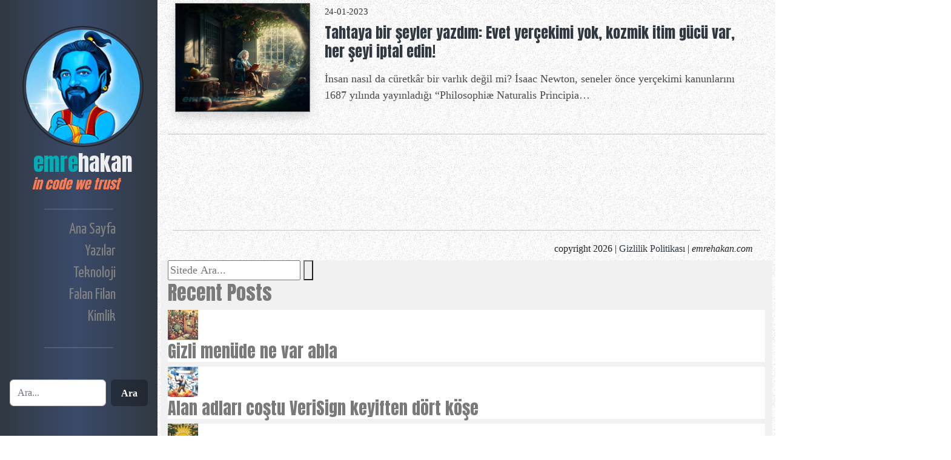

--- FILE ---
content_type: text/html; charset=UTF-8
request_url: https://emrehakan.com/tag/ben-seni-dinledim/
body_size: 34750
content:

<!DOCTYPE html>
<html lang="tr">
<head>
    <meta http-equiv="X-UA-Compatible" content="IE=edge">
    <meta charset="utf-8">
    <meta name="viewport" content="width=device-width, initial-scale=1.0">

    <meta name='robots' content='index, follow, max-image-preview:large, max-snippet:-1, max-video-preview:-1' />
<meta property="og:title" content="emrehakan"/>
<meta property="og:description" content="Kod, Teknoloji ve Günlük Dijital Notlar"/>
<meta property="og:image" content="https://emrehakan.com/eh_media/2023/01/apple_tree_reading_bd2dc366-e70c-4e7d-a5ee-2e97102e33d9.jpg"/>
<meta property="og:image:width" content="1536" />
<meta property="og:image:height" content="1024" />
<meta property="og:type" content="article"/>
<meta property="og:article:published_time" content="2023-01-24 19:10:10"/>
<meta property="og:article:modified_time" content="2023-01-27 17:47:05"/>
<meta property="og:article:tag" content="ben seni dinledim"/>
<meta property="og:article:tag" content="bilim"/>
<meta property="og:article:tag" content="bilim 101"/>
<meta property="og:article:tag" content="evrensel çekim"/>
<meta property="og:article:tag" content="gök itimi"/>
<meta property="og:article:tag" content="güldür güldür"/>
<meta property="og:article:tag" content="kütle çekim kuvveti"/>
<meta property="og:article:tag" content="kütle çekimi"/>
<meta property="og:article:tag" content="kütle çekimi nedir"/>
<meta property="og:article:tag" content="newton yer çekimi"/>
<meta property="og:article:tag" content="yer çekimi"/>
<meta property="og:article:tag" content="yer çekimi bulan"/>
<meta property="og:article:tag" content="yer çekimi değil gök itimi"/>
<meta property="og:article:tag" content="yer çekimi diye birşey yok"/>
<meta property="og:article:tag" content="yer çekimi kanunu"/>
<meta property="og:article:tag" content="yer çekimi yok mu"/>
<meta property="og:article:tag" content="yer çekimini bitiren adam"/>
<meta property="og:article:tag" content="yerçekimi"/>
<meta property="og:article:tag" content="yerçekimi buluşu"/>
<meta property="og:article:tag" content="yerçekimi kanunu"/>
<meta property="og:article:tag" content="yerçekimi olmasaydı ne olurdu"/>
<meta name="twitter:card" content="summary">
<meta name="twitter:title" content="emrehakan"/>
<meta name="twitter:description" content="Kod, Teknoloji ve Günlük Dijital Notlar"/>
<meta name="twitter:image" content="https://emrehakan.com/eh_media/2023/01/apple_tree_reading_bd2dc366-e70c-4e7d-a5ee-2e97102e33d9.jpg"/>

	<!-- This site is optimized with the Yoast SEO plugin v25.9 - https://yoast.com/wordpress/plugins/seo/ -->
	<title>ben seni dinledim Archives - emrehakan</title>
	<link rel="canonical" href="https://emrehakan.com/tag/ben-seni-dinledim/" />
	<meta property="og:url" content="https://emrehakan.com/tag/ben-seni-dinledim/" />
	<meta property="og:site_name" content="emrehakan" />
	<meta property="og:image" content="https://emrehakan.com/eh_media/2025/06/www.jpg" />
	<meta property="og:image:width" content="1200" />
	<meta property="og:image:height" content="675" />
	<meta property="og:image:type" content="image/jpeg" />
	<meta name="twitter:site" content="@hakaneth" />
	<script type="application/ld+json" class="yoast-schema-graph">{"@context":"https://schema.org","@graph":[{"@type":"CollectionPage","@id":"https://emrehakan.com/tag/ben-seni-dinledim/","url":"https://emrehakan.com/tag/ben-seni-dinledim/","name":"ben seni dinledim Archives - emrehakan","isPartOf":{"@id":"https://emrehakan.com/#website"},"primaryImageOfPage":{"@id":"https://emrehakan.com/tag/ben-seni-dinledim/#primaryimage"},"image":{"@id":"https://emrehakan.com/tag/ben-seni-dinledim/#primaryimage"},"thumbnailUrl":"https://emrehakan.com/eh_media/2023/01/apple_tree_reading_bd2dc366-e70c-4e7d-a5ee-2e97102e33d9.jpg","breadcrumb":{"@id":"https://emrehakan.com/tag/ben-seni-dinledim/#breadcrumb"},"inLanguage":"tr"},{"@type":"ImageObject","inLanguage":"tr","@id":"https://emrehakan.com/tag/ben-seni-dinledim/#primaryimage","url":"https://emrehakan.com/eh_media/2023/01/apple_tree_reading_bd2dc366-e70c-4e7d-a5ee-2e97102e33d9.jpg","contentUrl":"https://emrehakan.com/eh_media/2023/01/apple_tree_reading_bd2dc366-e70c-4e7d-a5ee-2e97102e33d9.jpg","width":1536,"height":1024},{"@type":"BreadcrumbList","@id":"https://emrehakan.com/tag/ben-seni-dinledim/#breadcrumb","itemListElement":[{"@type":"ListItem","position":1,"name":"Ana Sayfa","item":"https://emrehakan.com/"},{"@type":"ListItem","position":2,"name":"ben seni dinledim"}]},{"@type":"WebSite","@id":"https://emrehakan.com/#website","url":"https://emrehakan.com/","name":"emrehakan","description":"Kod, Teknoloji ve Günlük Dijital Notlar","publisher":{"@id":"https://emrehakan.com/#/schema/person/aa2d3bd7bb9e752bca63aec7592f15b2"},"potentialAction":[{"@type":"SearchAction","target":{"@type":"EntryPoint","urlTemplate":"https://emrehakan.com/?s={search_term_string}"},"query-input":{"@type":"PropertyValueSpecification","valueRequired":true,"valueName":"search_term_string"}}],"inLanguage":"tr"},{"@type":["Person","Organization"],"@id":"https://emrehakan.com/#/schema/person/aa2d3bd7bb9e752bca63aec7592f15b2","name":"emrehakan","image":{"@type":"ImageObject","inLanguage":"tr","@id":"https://emrehakan.com/#/schema/person/image/","url":"https://emrehakan.com/eh_media/2025/01/genieHE.jpg","contentUrl":"https://emrehakan.com/eh_media/2025/01/genieHE.jpg","width":400,"height":400,"caption":"emrehakan"},"logo":{"@id":"https://emrehakan.com/#/schema/person/image/"},"description":"Algoritmaların susturamadığı bir ses. Gündemin gürültüsünde pür net, ne akıma kapılır ne moda yazar. Anı yakalamaz, onun üzerine not düşer. Evet \"NOT\".","sameAs":["https://emrehakan.com","https://x.com/https://twitter.com/hakaneth"]}]}</script>
	<!-- / Yoast SEO plugin. -->


<link rel='dns-prefetch' href='//kit.fontawesome.com' />
<link rel='dns-prefetch' href='//cdn.jsdelivr.net' />
<link rel='dns-prefetch' href='//code.jquery.com' />
<link rel='dns-prefetch' href='//www.googletagmanager.com' />
<script type="text/javascript" id="wpp-js" src="https://emrehakan.com/wp-content/plugins/wordpress-popular-posts/assets/js/wpp.min.js?ver=7.3.3" data-sampling="0" data-sampling-rate="100" data-api-url="https://emrehakan.com/wp-json/wordpress-popular-posts" data-post-id="0" data-token="10c1567b15" data-lang="0" data-debug="0"></script>
<link rel="alternate" type="application/rss+xml" title="emrehakan &raquo; ben seni dinledim etiket akışı" href="https://emrehakan.com/tag/ben-seni-dinledim/feed/" />
<style id='wp-img-auto-sizes-contain-inline-css' type='text/css'>
img:is([sizes=auto i],[sizes^="auto," i]){contain-intrinsic-size:3000px 1500px}
/*# sourceURL=wp-img-auto-sizes-contain-inline-css */
</style>
<link rel='stylesheet' id='taxopress-frontend-css-css' href='https://emrehakan.com/wp-content/plugins/simple-tags/assets/frontend/css/frontend.css?ver=3.37.4' type='text/css' media='all' />
<style id='wp-emoji-styles-inline-css' type='text/css'>

	img.wp-smiley, img.emoji {
		display: inline !important;
		border: none !important;
		box-shadow: none !important;
		height: 1em !important;
		width: 1em !important;
		margin: 0 0.07em !important;
		vertical-align: -0.1em !important;
		background: none !important;
		padding: 0 !important;
	}
/*# sourceURL=wp-emoji-styles-inline-css */
</style>
<style id='wp-block-library-inline-css' type='text/css'>
:root{--wp-block-synced-color:#7a00df;--wp-block-synced-color--rgb:122,0,223;--wp-bound-block-color:var(--wp-block-synced-color);--wp-editor-canvas-background:#ddd;--wp-admin-theme-color:#007cba;--wp-admin-theme-color--rgb:0,124,186;--wp-admin-theme-color-darker-10:#006ba1;--wp-admin-theme-color-darker-10--rgb:0,107,160.5;--wp-admin-theme-color-darker-20:#005a87;--wp-admin-theme-color-darker-20--rgb:0,90,135;--wp-admin-border-width-focus:2px}@media (min-resolution:192dpi){:root{--wp-admin-border-width-focus:1.5px}}.wp-element-button{cursor:pointer}:root .has-very-light-gray-background-color{background-color:#eee}:root .has-very-dark-gray-background-color{background-color:#313131}:root .has-very-light-gray-color{color:#eee}:root .has-very-dark-gray-color{color:#313131}:root .has-vivid-green-cyan-to-vivid-cyan-blue-gradient-background{background:linear-gradient(135deg,#00d084,#0693e3)}:root .has-purple-crush-gradient-background{background:linear-gradient(135deg,#34e2e4,#4721fb 50%,#ab1dfe)}:root .has-hazy-dawn-gradient-background{background:linear-gradient(135deg,#faaca8,#dad0ec)}:root .has-subdued-olive-gradient-background{background:linear-gradient(135deg,#fafae1,#67a671)}:root .has-atomic-cream-gradient-background{background:linear-gradient(135deg,#fdd79a,#004a59)}:root .has-nightshade-gradient-background{background:linear-gradient(135deg,#330968,#31cdcf)}:root .has-midnight-gradient-background{background:linear-gradient(135deg,#020381,#2874fc)}:root{--wp--preset--font-size--normal:16px;--wp--preset--font-size--huge:42px}.has-regular-font-size{font-size:1em}.has-larger-font-size{font-size:2.625em}.has-normal-font-size{font-size:var(--wp--preset--font-size--normal)}.has-huge-font-size{font-size:var(--wp--preset--font-size--huge)}.has-text-align-center{text-align:center}.has-text-align-left{text-align:left}.has-text-align-right{text-align:right}.has-fit-text{white-space:nowrap!important}#end-resizable-editor-section{display:none}.aligncenter{clear:both}.items-justified-left{justify-content:flex-start}.items-justified-center{justify-content:center}.items-justified-right{justify-content:flex-end}.items-justified-space-between{justify-content:space-between}.screen-reader-text{border:0;clip-path:inset(50%);height:1px;margin:-1px;overflow:hidden;padding:0;position:absolute;width:1px;word-wrap:normal!important}.screen-reader-text:focus{background-color:#ddd;clip-path:none;color:#444;display:block;font-size:1em;height:auto;left:5px;line-height:normal;padding:15px 23px 14px;text-decoration:none;top:5px;width:auto;z-index:100000}html :where(.has-border-color){border-style:solid}html :where([style*=border-top-color]){border-top-style:solid}html :where([style*=border-right-color]){border-right-style:solid}html :where([style*=border-bottom-color]){border-bottom-style:solid}html :where([style*=border-left-color]){border-left-style:solid}html :where([style*=border-width]){border-style:solid}html :where([style*=border-top-width]){border-top-style:solid}html :where([style*=border-right-width]){border-right-style:solid}html :where([style*=border-bottom-width]){border-bottom-style:solid}html :where([style*=border-left-width]){border-left-style:solid}html :where(img[class*=wp-image-]){height:auto;max-width:100%}:where(figure){margin:0 0 1em}html :where(.is-position-sticky){--wp-admin--admin-bar--position-offset:var(--wp-admin--admin-bar--height,0px)}@media screen and (max-width:600px){html :where(.is-position-sticky){--wp-admin--admin-bar--position-offset:0px}}
/*wp_block_styles_on_demand_placeholder:69649b64e0b1d*/
/*# sourceURL=wp-block-library-inline-css */
</style>
<style id='classic-theme-styles-inline-css' type='text/css'>
/*! This file is auto-generated */
.wp-block-button__link{color:#fff;background-color:#32373c;border-radius:9999px;box-shadow:none;text-decoration:none;padding:calc(.667em + 2px) calc(1.333em + 2px);font-size:1.125em}.wp-block-file__button{background:#32373c;color:#fff;text-decoration:none}
/*# sourceURL=/wp-includes/css/classic-themes.min.css */
</style>
<link rel='stylesheet' id='wordpress-popular-posts-css-css' href='https://emrehakan.com/wp-content/plugins/wordpress-popular-posts/assets/css/wpp.css?ver=7.3.3' type='text/css' media='all' />
<link rel='stylesheet' id='emrehakan-bootstrap-css' href='https://cdn.jsdelivr.net/npm/bootstrap@5.2.3/dist/css/bootstrap.min.css?ver=5.2.3' type='text/css' media='all' />
<link rel='stylesheet' id='emrehakan-style-css' href='https://emrehakan.com/wp-content/themes/hakan2023/style.css?ver=1.0' type='text/css' media='all' />
<link rel='stylesheet' id='newsletter-css' href='https://emrehakan.com/wp-content/plugins/newsletter/style.css?ver=8.9.4' type='text/css' media='all' />
<style id='newsletter-inline-css' type='text/css'>
/* Ana kutu */
.tnp.tnp-subscription {
  background-color: #efefef;
  border: 1px solid #ccc;
  border-radius: 8px;
  padding: 20px;
  max-width: 670px;
  margin: 30px auto;
  box-shadow: 0 2px 5px rgba(0, 0, 0, 0.05);
}

/* E-posta input alanı */
.tnp-subscription input[type="email"] {
  width: 100%;
  padding: 10px;
  font-size: 1rem;
  border: 1px solid #bbb;
  border-radius: 4px;
  margin-bottom: 15px;
  background-color: #fff;
}

/* Gönder butonu */
.tnp-subscription input[type="submit"] {
  width: 100%;
  padding: 10px;
  font-size: 1rem;
  background-color: #444;
  color: white;
  border: none;
  border-radius: 4px;
  cursor: pointer;
}

/* Gönder butonu hover */
.tnp-subscription input[type="submit"]:hover {
  background-color: #000;
}

/* Etiketler (örn: "Your email") */
.tnp-label {
  display: block;
  font-weight: 600;
  margin-bottom: 5px;
  font-size: 0.9rem;
  color: #333;
}

/*# sourceURL=newsletter-inline-css */
</style>
<link rel='stylesheet' id='meks_ess-main-css' href='https://emrehakan.com/wp-content/plugins/meks-easy-social-share/assets/css/main.css?ver=1.3' type='text/css' media='all' />
<link rel='stylesheet' id='tablepress-default-css' href='https://emrehakan.com/wp-content/plugins/tablepress/css/build/default.css?ver=3.2.1' type='text/css' media='all' />
<script type="text/javascript" src="https://emrehakan.com/wp-content/plugins/full-screen-morphing-search/assets/js/autoComplete.min.js?ver=8.2.1" id="autocomplete-js"></script>
<script type="text/javascript" src="https://emrehakan.com/wp-includes/js/jquery/jquery.min.js?ver=3.7.1" id="jquery-core-js"></script>
<script type="text/javascript" src="https://emrehakan.com/wp-includes/js/jquery/jquery-migrate.min.js?ver=3.4.1" id="jquery-migrate-js"></script>
<script type="text/javascript" src="https://emrehakan.com/wp-content/plugins/simple-tags/assets/frontend/js/frontend.js?ver=3.37.4" id="taxopress-frontend-js-js"></script>

<!-- Site Kit tarafından eklenen Google etiketi (gtag.js) snippet&#039;i -->
<!-- Google Analytics snippet added by Site Kit -->
<script type="text/javascript" src="https://www.googletagmanager.com/gtag/js?id=GT-PBSGT5L" id="google_gtagjs-js" async></script>
<script type="text/javascript" id="google_gtagjs-js-after">
/* <![CDATA[ */
window.dataLayer = window.dataLayer || [];function gtag(){dataLayer.push(arguments);}
gtag("set","linker",{"domains":["emrehakan.com"]});
gtag("js", new Date());
gtag("set", "developer_id.dZTNiMT", true);
gtag("config", "GT-PBSGT5L");
//# sourceURL=google_gtagjs-js-after
/* ]]> */
</script>
<link rel="https://api.w.org/" href="https://emrehakan.com/wp-json/" /><link rel="alternate" title="JSON" type="application/json" href="https://emrehakan.com/wp-json/wp/v2/tags/238" /><link rel="EditURI" type="application/rsd+xml" title="RSD" href="https://emrehakan.com/xmlrpc.php?rsd" />
<meta name="generator" content="WordPress 6.9" />
<meta name="generator" content="Site Kit by Google 1.168.0" />            <style id="wpp-loading-animation-styles">@-webkit-keyframes bgslide{from{background-position-x:0}to{background-position-x:-200%}}@keyframes bgslide{from{background-position-x:0}to{background-position-x:-200%}}.wpp-widget-block-placeholder,.wpp-shortcode-placeholder{margin:0 auto;width:60px;height:3px;background:#dd3737;background:linear-gradient(90deg,#dd3737 0%,#571313 10%,#dd3737 100%);background-size:200% auto;border-radius:3px;-webkit-animation:bgslide 1s infinite linear;animation:bgslide 1s infinite linear}</style>
            <!-- Analytics by WP Statistics - https://wp-statistics.com -->
<link rel="icon" href="https://emrehakan.com/eh_media/2025/06/genieHE-150x150.jpg" sizes="32x32" />
<link rel="icon" href="https://emrehakan.com/eh_media/2025/06/genieHE-300x300.jpg" sizes="192x192" />
<link rel="apple-touch-icon" href="https://emrehakan.com/eh_media/2025/06/genieHE-300x300.jpg" />
<meta name="msapplication-TileImage" content="https://emrehakan.com/eh_media/2025/06/genieHE-300x300.jpg" />


</head>
<body>




<header class="header">	    

	    <nav class="navbar navbar-expand-lg navbar-dark" >
            <span class="d-lg-none"><a href="https://emrehakan.com/"> 
<span class="logo">emre<span class="logospan">hakan</span></span>
</a></span>




        <button class="navbar-toggler" type="button" data-bs-toggle="collapse" data-bs-target="#navbarNav" aria-controls="navbarNav" aria-expanded="false" aria-label="Toggle navigation">
      <span class="navbar-toggler-icon ms-auto"></span>
    </button>

            <div id="navbarNav" class="collapse navbar-collapse flex-column">
           


            


<a href="https://emrehakan.com/">
        <img class="custom_logo rounded-circle border border-dark border-2 mb-2"
             style="left:10px;top:60px"
             src="https://emrehakan.com/wp-content/themes/hakan2023/logos/genieHE.jpg" 
             alt="emrehakan">
      </a>



            <div class="logo">
<a href="https://emrehakan.com/"> 
<span class="logo">emre<span class="logospan">hakan</span></span>
</a>
</div>
    <div class="slogan">
        <span class="logoslogan"><em>in code we trust</em></span>
      </div>

            <div class="tmzl"></div>	
      <hr class="menuhre">
      <div class="tmzl"></div>	
				<ul id="" class="menu"><li id="menu-item-184" class="menu-item menu-item-type-custom menu-item-object-custom menu-item-184"><a href="/">Ana Sayfa</a></li>
<li id="menu-item-179" class="menu-item menu-item-type-taxonomy menu-item-object-category menu-item-179"><a href="https://emrehakan.com/category/yazilar/">Yazılar</a></li>
<li id="menu-item-1414" class="menu-item menu-item-type-taxonomy menu-item-object-category menu-item-1414"><a href="https://emrehakan.com/category/teknoloji/">Teknoloji</a></li>
<li id="menu-item-722" class="menu-item menu-item-type-taxonomy menu-item-object-category menu-item-722"><a href="https://emrehakan.com/category/falanfilan/">Falan Filan</a></li>
<li id="menu-item-413" class="menu-item menu-item-type-post_type menu-item-object-page menu-item-413"><a href="https://emrehakan.com/kimlik/">Kimlik</a></li>
</ul>


	
<hr class="menuhre">
<br />

    <form role="search" method="get" id="searchform" class="search-form d-flex w-100" action="https://emrehakan.com/">
        <input type="text" class="form-control me-2" name="s" id="s" value="" placeholder="Ara..." />
        <button type="submit" id="searchsubmit" class="btn btn-primary">Ara</button>
    </form> 
<br />
<div class="sosyalbutonlar" style="position:relative">
<ul class="list-inline py-3 mx-auto">
<a href="https://bsky.app/profile/emrehakan.com" target="_blank"><i class="text-white mb-1 p-1 fa-brands fa-bluesky  fa-xs"></i></a>
<a rel="me" href="https://instagram.com/ehmdpl" target="_blank"><i class="text-white mb-1 p-1 fa-brands fa-instagram fa-xs"></i></a>
<a href="https://twitter.com/hakaneth" target="_blank"><i class="text-white mb-1 p-1 fa-brands fa-x-twitter fa-xs"></i></a>
<a href="https://medium.com/@emrehakan" target="_blank"><i class="text-white mb-1 p-1 fa-brands fa-medium fa-xs"></i></a>


				</ul>

</div>
			</div>
		</nav>
    </header>













<div class="main-wrapper">


<div class="container-fluid">
    <div class="row">
        <div class="col">    <article class="col main">
        <div class="container-fluid mb-4">
    <div class="row">

<div class="col-3 d-none d-md-block d-lg-block d-xl-block">
<div class="border border2 border-secondary shadow shadow-2" style="float:left;width:100%;height:180px;background-size:cover;background-image: url(https://emrehakan.com/eh_media/2023/01/apple_tree_reading_bd2dc366-e70c-4e7d-a5ee-2e97102e33d9.jpg)">
<a href="https://emrehakan.com/tahtaya-bir-seyler-yazdim-evet-yercekimi-yok-kozmik-itim-gucu-var-iptal-edin/"><span style="width:100%;height:100%;position:absolute;z-index:9999999"></span></a>
</div>
</div>

<div class="col">
<p><small class="girisd">24-01-2023</small></p>
<h4 class="card-title yukari1"><a href="https://emrehakan.com/tahtaya-bir-seyler-yazdim-evet-yercekimi-yok-kozmik-itim-gucu-var-iptal-edin/">Tahtaya bir şeyler yazdım: Evet yerçekimi yok, kozmik itim gücü var, her şeyi iptal edin!</a></h4>
    <p><small class="girisp yukari1"><p>İnsan nasıl da cüretkâr bir varlık değil mi? İsaac Newton, seneler önce yerçekimi kanunlarını 1687 yılında yayınladığı &#8220;Philosophiæ Naturalis Principia&#8230;</p>
</small></p>
</div>

</div>


</div>
 
    <hr /><br />
<br />

    </article>
    
<div class="p-2 mb-2" style="text-align:right;bottom:-10px;position:relative">
<br /><br />
<hr />


<div class="container-fluid">
	<div class="row">
	

		<div class="col">

<small class="muted">copyright 2026 | <a href="gizlilik-politikasi/">Gizlilik Politikası</a> | <em>emrehakan.com</em></small>

</div>
</div>




</div>
</div> 
</div>





<script type="speculationrules">
{"prefetch":[{"source":"document","where":{"and":[{"href_matches":"/*"},{"not":{"href_matches":["/wp-*.php","/wp-admin/*","/eh_media/*","/wp-content/*","/wp-content/plugins/*","/wp-content/themes/hakan2023/*","/*\\?(.+)"]}},{"not":{"selector_matches":"a[rel~=\"nofollow\"]"}},{"not":{"selector_matches":".no-prefetch, .no-prefetch a"}}]},"eagerness":"conservative"}]}
</script>

			<div id="morphsearch" class="morphsearch">
				<span class="morphsearch-close"></span>
				<form role="search" class="morphsearch-form" method="get" action="https://emrehakan.com/">
					<input required id="morphsearch-input" type="search" class="morphsearch-input" name="s" placeholder="" value=""/>
					<button id="morphsearch-submit" class="morphsearch-submit" type="submit">
						
<svg version="1.1" id="Capa_1" xmlns="http://www.w3.org/2000/svg" xmlns:xlink="http://www.w3.org/1999/xlink" x="0px" y="0px" viewBox="0 0 56.966 56.966" xml:space="preserve">
<path fill="#ddd" d="M55.146,51.887L41.588,37.786c3.486-4.144,5.396-9.358,5.396-14.786c0-12.682-10.318-23-23-23s-23,10.318-23,23
	s10.318,23,23,23c4.761,0,9.298-1.436,13.177-4.162l13.661,14.208c0.571,0.593,1.339,0.92,2.162,0.92
	c0.779,0,1.518-0.297,2.079-0.837C56.255,54.982,56.293,53.08,55.146,51.887z M23.984,6c9.374,0,17,7.626,17,17s-7.626,17-17,17
	s-17-7.626-17-17S14.61,6,23.984,6z" />
</svg>					</button>
				</form>

				<div class="morphsearch-content">
					<div class="dummy-column">
						<h2 class="fsmsp-rp">Recent Posts</h2>
												<div class="dummy-media-object">
														<a href="https://emrehakan.com/gizli-menude-ne-var-abla/" title="Gizli menüde ne var abla">
								<img width="50" height="50" src="https://emrehakan.com/eh_media/2025/07/image_110109-50x50.png" class="round wp-post-image" alt="" decoding="async" loading="lazy" srcset="https://emrehakan.com/eh_media/2025/07/image_110109-50x50.png 50w, https://emrehakan.com/eh_media/2025/07/image_110109-300x300.png 300w, https://emrehakan.com/eh_media/2025/07/image_110109-150x150.png 150w, https://emrehakan.com/eh_media/2025/07/image_110109-768x768.png 768w, https://emrehakan.com/eh_media/2025/07/image_110109.png 960w" sizes="auto, (max-width: 50px) 100vw, 50px" />						</a>
						<h3><a href="https://emrehakan.com/gizli-menude-ne-var-abla/" title="Gizli menüde ne var abla">Gizli menüde ne var abla</a></h3>
					</div>
													<div class="dummy-media-object">
														<a href="https://emrehakan.com/alan-adlari-costu-verisign-keyiften-dort-kose/" title="Alan adları coştu VeriSign keyiften dört köşe">
								<img width="50" height="50" src="https://emrehakan.com/eh_media/2025/07/image_150045-50x50.png" class="round wp-post-image" alt="" decoding="async" loading="lazy" srcset="https://emrehakan.com/eh_media/2025/07/image_150045-50x50.png 50w, https://emrehakan.com/eh_media/2025/07/image_150045-300x300.png 300w, https://emrehakan.com/eh_media/2025/07/image_150045-150x150.png 150w, https://emrehakan.com/eh_media/2025/07/image_150045-768x768.png 768w, https://emrehakan.com/eh_media/2025/07/image_150045.png 960w" sizes="auto, (max-width: 50px) 100vw, 50px" />						</a>
						<h3><a href="https://emrehakan.com/alan-adlari-costu-verisign-keyiften-dort-kose/" title="Alan adları coştu VeriSign keyiften dört köşe">Alan adları coştu VeriSign keyiften dört köşe</a></h3>
					</div>
													<div class="dummy-media-object">
														<a href="https://emrehakan.com/niye-japonyada-kimse-gun-batimini-alkislamiyor/" title="Niye Japonya&#8217;da kimse gün batımını alkışlamıyor?">
								<img width="50" height="50" src="https://emrehakan.com/eh_media/2025/07/image_110114-1-50x50.png" class="round wp-post-image" alt="" decoding="async" loading="lazy" srcset="https://emrehakan.com/eh_media/2025/07/image_110114-1-50x50.png 50w, https://emrehakan.com/eh_media/2025/07/image_110114-1-300x300.png 300w, https://emrehakan.com/eh_media/2025/07/image_110114-1-150x150.png 150w, https://emrehakan.com/eh_media/2025/07/image_110114-1-768x768.png 768w, https://emrehakan.com/eh_media/2025/07/image_110114-1.png 960w" sizes="auto, (max-width: 50px) 100vw, 50px" />						</a>
						<h3><a href="https://emrehakan.com/niye-japonyada-kimse-gun-batimini-alkislamiyor/" title="Niye Japonya&#8217;da kimse gün batımını alkışlamıyor?">Niye Japonya&#8217;da kimse gün batımını alkışlamıyor?</a></h3>
					</div>
													<div class="dummy-media-object">
														<a href="https://emrehakan.com/mercanin-altin-cagi-basladi-mi/" title="Mercanın Altın Çağı Başladı mı?">
								<img width="50" height="50" src="https://emrehakan.com/eh_media/2025/07/image_150106-1-50x50.png" class="round wp-post-image" alt="" decoding="async" loading="lazy" srcset="https://emrehakan.com/eh_media/2025/07/image_150106-1-50x50.png 50w, https://emrehakan.com/eh_media/2025/07/image_150106-1-300x300.png 300w, https://emrehakan.com/eh_media/2025/07/image_150106-1-150x150.png 150w, https://emrehakan.com/eh_media/2025/07/image_150106-1-768x768.png 768w, https://emrehakan.com/eh_media/2025/07/image_150106-1.png 960w" sizes="auto, (max-width: 50px) 100vw, 50px" />						</a>
						<h3><a href="https://emrehakan.com/mercanin-altin-cagi-basladi-mi/" title="Mercanın Altın Çağı Başladı mı?">Mercanın Altın Çağı Başladı mı?</a></h3>
					</div>
													<div class="dummy-media-object">
														<a href="https://emrehakan.com/baldiran-zehri-shot-barda-degil-kafada-icilir/" title="Baldıran zehri shot barda değil, kafada içilir">
								<img width="50" height="50" src="https://emrehakan.com/eh_media/2025/07/image_110106-2-50x50.png" class="round wp-post-image" alt="" decoding="async" loading="lazy" srcset="https://emrehakan.com/eh_media/2025/07/image_110106-2-50x50.png 50w, https://emrehakan.com/eh_media/2025/07/image_110106-2-300x300.png 300w, https://emrehakan.com/eh_media/2025/07/image_110106-2-150x150.png 150w, https://emrehakan.com/eh_media/2025/07/image_110106-2-768x768.png 768w, https://emrehakan.com/eh_media/2025/07/image_110106-2.png 960w" sizes="auto, (max-width: 50px) 100vw, 50px" />						</a>
						<h3><a href="https://emrehakan.com/baldiran-zehri-shot-barda-degil-kafada-icilir/" title="Baldıran zehri shot barda değil, kafada içilir">Baldıran zehri shot barda değil, kafada içilir</a></h3>
					</div>
												</div>
					<div class="dummy-column">
						<h2 class="fsmsp-tc">Top Categories</h2>
															<div class="dummy-media-object fsmsp-tc-child">
										<span class="fsmsp-category-image">
											<img width="150" height="150" src="https://emrehakan.com/eh_media/2025/06/categories-150x150.png" class="fsmsp-category-icon" alt="" decoding="async" loading="lazy" srcset="https://emrehakan.com/eh_media/2025/06/categories-150x150.png 150w, https://emrehakan.com/eh_media/2025/06/categories-300x300.png 300w, https://emrehakan.com/eh_media/2025/06/categories-50x50.png 50w, https://emrehakan.com/eh_media/2025/06/categories.png 512w" sizes="auto, (max-width: 150px) 100vw, 150px" />										</span>
										<h3><a href='https://emrehakan.com/category/falanfilan/'>Falan&nbsp;Filan (162)</a></h3>									</div>
																	<div class="dummy-media-object fsmsp-tc-child">
										<span class="fsmsp-category-image">
											<img width="150" height="150" src="https://emrehakan.com/eh_media/2025/06/categories-150x150.png" class="fsmsp-category-icon" alt="" decoding="async" loading="lazy" srcset="https://emrehakan.com/eh_media/2025/06/categories-150x150.png 150w, https://emrehakan.com/eh_media/2025/06/categories-300x300.png 300w, https://emrehakan.com/eh_media/2025/06/categories-50x50.png 50w, https://emrehakan.com/eh_media/2025/06/categories.png 512w" sizes="auto, (max-width: 150px) 100vw, 150px" />										</span>
										<h3><a href='https://emrehakan.com/category/yazilar/'>Yazılar (157)</a></h3>									</div>
																	<div class="dummy-media-object fsmsp-tc-child">
										<span class="fsmsp-category-image">
											<img width="150" height="150" src="https://emrehakan.com/eh_media/2025/06/categories-150x150.png" class="fsmsp-category-icon" alt="" decoding="async" loading="lazy" srcset="https://emrehakan.com/eh_media/2025/06/categories-150x150.png 150w, https://emrehakan.com/eh_media/2025/06/categories-300x300.png 300w, https://emrehakan.com/eh_media/2025/06/categories-50x50.png 50w, https://emrehakan.com/eh_media/2025/06/categories.png 512w" sizes="auto, (max-width: 150px) 100vw, 150px" />										</span>
										<h3><a href='https://emrehakan.com/category/teknoloji/'>Teknoloji (89)</a></h3>									</div>
													</div>
					<div class="dummy-column">
						<h2 class="fsmsp-tt">Top Tags</h2>
														<div class="dummy-media-object fsmsp-tt-child">
									<span class="fsmsp-tag-image">
										<img width="150" height="150" src="https://emrehakan.com/eh_media/2025/06/tag-150x150.png" class="fsmsp-tag-icon" alt="" decoding="async" loading="lazy" srcset="https://emrehakan.com/eh_media/2025/06/tag-150x150.png 150w, https://emrehakan.com/eh_media/2025/06/tag-300x300.png 300w, https://emrehakan.com/eh_media/2025/06/tag-50x50.png 50w, https://emrehakan.com/eh_media/2025/06/tag.png 512w" sizes="auto, (max-width: 150px) 100vw, 150px" />									</span>
									<h3><a href='https://emrehakan.com/tag/yapay-zeka/'>yapay&nbsp;zeka (6)</a></h3>								</div>
																<div class="dummy-media-object fsmsp-tt-child">
									<span class="fsmsp-tag-image">
										<img width="150" height="150" src="https://emrehakan.com/eh_media/2025/06/tag-150x150.png" class="fsmsp-tag-icon" alt="" decoding="async" loading="lazy" srcset="https://emrehakan.com/eh_media/2025/06/tag-150x150.png 150w, https://emrehakan.com/eh_media/2025/06/tag-300x300.png 300w, https://emrehakan.com/eh_media/2025/06/tag-50x50.png 50w, https://emrehakan.com/eh_media/2025/06/tag.png 512w" sizes="auto, (max-width: 150px) 100vw, 150px" />									</span>
									<h3><a href='https://emrehakan.com/tag/haber/'>haber (5)</a></h3>								</div>
																<div class="dummy-media-object fsmsp-tt-child">
									<span class="fsmsp-tag-image">
										<img width="150" height="150" src="https://emrehakan.com/eh_media/2025/06/tag-150x150.png" class="fsmsp-tag-icon" alt="" decoding="async" loading="lazy" srcset="https://emrehakan.com/eh_media/2025/06/tag-150x150.png 150w, https://emrehakan.com/eh_media/2025/06/tag-300x300.png 300w, https://emrehakan.com/eh_media/2025/06/tag-50x50.png 50w, https://emrehakan.com/eh_media/2025/06/tag.png 512w" sizes="auto, (max-width: 150px) 100vw, 150px" />									</span>
									<h3><a href='https://emrehakan.com/tag/bilim/'>bilim (5)</a></h3>								</div>
																<div class="dummy-media-object fsmsp-tt-child">
									<span class="fsmsp-tag-image">
										<img width="150" height="150" src="https://emrehakan.com/eh_media/2025/06/tag-150x150.png" class="fsmsp-tag-icon" alt="" decoding="async" loading="lazy" srcset="https://emrehakan.com/eh_media/2025/06/tag-150x150.png 150w, https://emrehakan.com/eh_media/2025/06/tag-300x300.png 300w, https://emrehakan.com/eh_media/2025/06/tag-50x50.png 50w, https://emrehakan.com/eh_media/2025/06/tag.png 512w" sizes="auto, (max-width: 150px) 100vw, 150px" />									</span>
									<h3><a href='https://emrehakan.com/tag/tarih/'>Tarih (4)</a></h3>								</div>
																<div class="dummy-media-object fsmsp-tt-child">
									<span class="fsmsp-tag-image">
										<img width="150" height="150" src="https://emrehakan.com/eh_media/2025/06/tag-150x150.png" class="fsmsp-tag-icon" alt="" decoding="async" loading="lazy" srcset="https://emrehakan.com/eh_media/2025/06/tag-150x150.png 150w, https://emrehakan.com/eh_media/2025/06/tag-300x300.png 300w, https://emrehakan.com/eh_media/2025/06/tag-50x50.png 50w, https://emrehakan.com/eh_media/2025/06/tag.png 512w" sizes="auto, (max-width: 150px) 100vw, 150px" />									</span>
									<h3><a href='https://emrehakan.com/tag/siyaset/'>siyaset (4)</a></h3>								</div>
								
					</div>                            
				</div><!-- .morphsearch-content -->
			</div><!-- #morphsearch.morphsearch -->

						<script type="text/javascript">
					let posts = [{"ID":3243,"label":"Gizli men\u00fcde ne var abla","permalink":"https:\/\/emrehakan.com\/gizli-menude-ne-var-abla\/"},{"ID":3235,"label":"Alan adlar\u0131 co\u015ftu VeriSign keyiften d\u00f6rt k\u00f6\u015fe","permalink":"https:\/\/emrehakan.com\/alan-adlari-costu-verisign-keyiften-dort-kose\/"},{"ID":3126,"label":"Niye Japonya'da kimse g\u00fcn bat\u0131m\u0131n\u0131 alk\u0131\u015flam\u0131yor?","permalink":"https:\/\/emrehakan.com\/niye-japonyada-kimse-gun-batimini-alkislamiyor\/"},{"ID":3290,"label":"Mercan\u0131n Alt\u0131n \u00c7a\u011f\u0131 Ba\u015flad\u0131 m\u0131?","permalink":"https:\/\/emrehakan.com\/mercanin-altin-cagi-basladi-mi\/"},{"ID":3288,"label":"Bald\u0131ran zehri shot barda de\u011fil, kafada i\u00e7ilir","permalink":"https:\/\/emrehakan.com\/baldiran-zehri-shot-barda-degil-kafada-icilir\/"},{"ID":3284,"label":"Tahtan\u0131n \u00fcst\u00fcnde dur, hayat\u0131 ak\u0131\u015f\u0131na b\u0131rak","permalink":"https:\/\/emrehakan.com\/tahtanin-ustunde-dur-hayati-akisina-birak\/"},{"ID":3286,"label":"Bira severlerin y\u0131ll\u0131k g\u00f6\u00e7\u00fc ba\u015flad\u0131","permalink":"https:\/\/emrehakan.com\/bira-severlerin-yillik-gocu-basladi\/"},{"ID":3296,"label":"G\u00fcney Koreli Kad\u0131nlar Erkekleri Neden Terk Ediyor","permalink":"https:\/\/emrehakan.com\/guney-koreli-kadinlar-erkekleri-neden-terk-ediyor\/"},{"ID":3294,"label":"Marc Maron Kafas\u0131n\u0131 Kim Kapt\u0131","permalink":"https:\/\/emrehakan.com\/marc-maron-kafasini-kim-kapti\/"},{"ID":3253,"label":"\u00c7ok Sesli, \u00c7ok Ac\u0131kl\u0131: Whitney Houston","permalink":"https:\/\/emrehakan.com\/cok-sesli-cok-acikli-whitney-houston\/"},{"ID":3219,"label":"E-kitap ucuz dedik, k\u00fct\u00fcphane c\u00fczdan\u0131 yand\u0131","permalink":"https:\/\/emrehakan.com\/e-kitap-ucuz-dedik-kutuphane-cuzdani-yandi\/"},{"ID":3217,"label":"K\u00f6rfez'e \u015eengen \u00c7akmas\u0131 Geliyor","permalink":"https:\/\/emrehakan.com\/korfeze-sengen-cakmasi-geliyor\/"},{"ID":3213,"label":"Limonla g\u00f6z banyosu yap\u0131yorlar, bi' dur d\u00fc\u015f\u00fcn","permalink":"https:\/\/emrehakan.com\/limonla-goz-banyosu-yapiyorlar-bi-dur-dusun\/"},{"ID":3198,"label":"Ate\u015f yakmak yok, patlam\u0131\u015f m\u0131s\u0131r da evde yenir","permalink":"https:\/\/emrehakan.com\/ates-yakmak-yok-patlamis-misir-da-evde-yenir\/"},{"ID":3196,"label":"Bu Lasso i\u015fi uzad\u0131, 4. sezon geliyor!","permalink":"https:\/\/emrehakan.com\/bu-lasso-isi-uzadi-4-sezon-geliyor\/"},{"ID":3194,"label":"Bir tabak suya d\u00fc\u015fm\u00fc\u015f demokrasi gibi","permalink":"https:\/\/emrehakan.com\/bir-tabak-suya-dusmus-demokrasi-gibi\/"},{"ID":3192,"label":"Kablo yok, dedikodu \u00e7ok","permalink":"https:\/\/emrehakan.com\/kablo-yok-dedikodu-cok\/"},{"ID":3188,"label":"G\u00f6zl\u00fck takm\u0131\u015f yapay zeka m\u0131 olur","permalink":"https:\/\/emrehakan.com\/gozluk-takmis-yapay-zeka-mi-olur\/"},{"ID":3178,"label":"Ayda bir \u00e7\u0131ld\u0131rmak serbest mi","permalink":"https:\/\/emrehakan.com\/ayda-bir-cildirmak-serbest-mi\/"},{"ID":3180,"label":"Dedektif anneler, hamarat \u015fefler, eski kasetler","permalink":"https:\/\/emrehakan.com\/dedektif-anneler-hamarat-sefler-eski-kasetler\/"},{"ID":3182,"label":"Dondurman\u0131n da ekonomisi \u00e7\u00f6ker mi demeyin\u2026 \u00c7\u00f6kt\u00fc!","permalink":"https:\/\/emrehakan.com\/dondurmanin-da-ekonomisi-coker-mi-demeyin-coktu\/"},{"ID":3171,"label":"Drone\u2019lara dadanan hacker \u00e7ok, kim koruyacak bunlar\u0131","permalink":"https:\/\/emrehakan.com\/dronelara-dadanan-hacker-cok-kim-koruyacak-bunlari\/"},{"ID":3163,"label":"Superman Vakay\u0131 Kapt\u0131","permalink":"https:\/\/emrehakan.com\/superman-vakayi-kapti\/"},{"ID":3161,"label":"Duvara Bakarak Dua Edenler","permalink":"https:\/\/emrehakan.com\/duvara-bakarak-dua-edenler\/"},{"ID":3159,"label":"Sanat\u00e7\u0131ysan Vizeye Tak\u0131ld\u0131n Demektir","permalink":"https:\/\/emrehakan.com\/sanatciysan-vizeye-takildin-demektir\/"},{"ID":3156,"label":"Siper al, mermi ya\u011facak: Yeni Ghost Recon yolda","permalink":"https:\/\/emrehakan.com\/siper-al-mermi-yagacak-yeni-ghost-recon-yolda\/"},{"ID":3144,"label":"Ofise d\u00f6n baba d\u00f6nelim","permalink":"https:\/\/emrehakan.com\/ofise-don-baba-donelim\/"},{"ID":3142,"label":"Ehliyetin Nostaljikse C\u00fczdan\u0131n A\u011flayabilir","permalink":"https:\/\/emrehakan.com\/ehliyetin-nostaljikse-cuzdanin-aglayabilir\/"},{"ID":3140,"label":"K\u00f6pe\u011fini U\u00e7urmak \u0130steyenler: Krypto \u00c7\u0131lg\u0131nl\u0131\u011f\u0131 Patlad\u0131","permalink":"https:\/\/emrehakan.com\/kopegini-ucurmak-isteyenler-krypto-cilginligi-patladi\/"},{"ID":3138,"label":"Sadece Ay'da Olur Dedi\u011fin \u015eey, Kap\u0131 Kom\u015funda Ya\u015fan\u0131yor Olabilir","permalink":"https:\/\/emrehakan.com\/sadece-ayda-olur-dedigin-sey-kapi-komsunda-yasaniyor-olabilir\/"},{"ID":3136,"label":"Ibiza\u2019n\u0131n g\u00fcne\u015finde \u00f6p\u00fc\u015fmeler, Love Island\u2019da belirsizlik","permalink":"https:\/\/emrehakan.com\/ibizanin-gunesinde-opusmeler-love-islandda-belirsizlik\/"},{"ID":3134,"label":"Macron savunmaya aban\u0131yor, borsa dans ediyor","permalink":"https:\/\/emrehakan.com\/macron-savunmaya-abaniyor-borsa-dans-ediyor\/"},{"ID":3128,"label":"Johnny zaten \u00e7akm\u0131\u015ft\u0131: 'Benim ba\u015frol\u00fcm fazla gay kalmaz'","permalink":"https:\/\/emrehakan.com\/johnny-zaten-cakmisti-benim-basrolum-fazla-gay-kalmaz\/"},{"ID":3132,"label":"G\u00fcne\u015f sisteminde yeni biri var dediler, fosil \u00e7\u0131kt\u0131","permalink":"https:\/\/emrehakan.com\/gunes-sisteminde-yeni-biri-var-dediler-fosil-cikti\/"},{"ID":3122,"label":"\u0130smini de\u011fi\u015ftirdi, tabelas\u0131n\u0131 indirdi","permalink":"https:\/\/emrehakan.com\/ismini-degistirdi-tabelasini-indirdi\/"},{"ID":3115,"label":"Ay sonunu puanla getiren kurnaz Japonlar","permalink":"https:\/\/emrehakan.com\/ay-sonunu-puanla-getiren-kurnaz-japonlar\/"},{"ID":3112,"label":"Samsung \u00fc\u00e7e katlad\u0131, c\u00fczdan\u0131 da katlayacak","permalink":"https:\/\/emrehakan.com\/samsung-uce-katladi-cuzdani-da-katlayacak\/"},{"ID":3104,"label":"90\u2019lar\u0131n \u00c7irkin Ruhlu Devam Filmi Bedavaya A\u00e7\u0131ld\u0131","permalink":"https:\/\/emrehakan.com\/90larin-cirkin-ruhlu-devam-filmi-bedavaya-acildi\/"},{"ID":3102,"label":"Kuzey Kore'yi Bo\u015f Ver, Bizde de Toplum Bask\u0131s\u0131 Premium","permalink":"https:\/\/emrehakan.com\/kuzey-koreyi-bos-ver-bizde-de-toplum-baskisi-premium\/"},{"ID":3096,"label":"Katla, a\u00e7, \u015fov ba\u015flas\u0131n: Magic V5 sahnede","permalink":"https:\/\/emrehakan.com\/katla-ac-sov-baslasin-magic-v5-sahnede\/"},{"ID":3093,"label":"Mezarl\u0131kta Piknik ve Di\u011fer K\u00fclt\u00fcrel Romantizmler","permalink":"https:\/\/emrehakan.com\/mezarlikta-piknik-ve-diger-kulturel-romantizmler\/"},{"ID":3084,"label":"Anime dedin mi, s\u00f6z tutacaks\u0131n","permalink":"https:\/\/emrehakan.com\/anime-dedin-mi-soz-tutacaksin\/"},{"ID":3077,"label":"Kafada \u015eim\u015fek, Elde Tesbih","permalink":"https:\/\/emrehakan.com\/kafada-simsek-elde-tesbih\/"},{"ID":3075,"label":"Daisy, Johnny ve Bir Arkansas Heykeliyle Dolu Pazar","permalink":"https:\/\/emrehakan.com\/daisy-johnny-ve-bir-arkansas-heykeliyle-dolu-pazar\/"},{"ID":3071,"label":"R&D dedikleriyle devrim yapacaklar\u0131n\u0131 san\u0131yorlar","permalink":"https:\/\/emrehakan.com\/rd-dedikleriyle-devrim-yapacaklarini-saniyorlar\/"},{"ID":3067,"label":"Donor Dashboard","permalink":"https:\/\/emrehakan.com\/donor-dashboard\/"},{"ID":3065,"label":"Donation Confirmation","permalink":"https:\/\/emrehakan.com\/donation-confirmation\/"},{"ID":3066,"label":"Donation Failed","permalink":"https:\/\/emrehakan.com\/donation-failed\/"},{"ID":3063,"label":"Almanc\u0131lar\u0131n Cebi Yand\u0131 En \u00c7ok da T\u00fcrkiye\u2019de","permalink":"https:\/\/emrehakan.com\/almancilarin-cebi-yandi-en-cok-da-turkiyede\/"},{"ID":3054,"label":"Tamirci d\u00fcz, drag krali\u00e7e Asyal\u0131\u2026 A\u015fk m\u0131? Evet, bu Londra!","permalink":"https:\/\/emrehakan.com\/tamirci-duz-drag-kralice-asyali-ask-mi-evet-bu-londra\/"},{"ID":3052,"label":"Kederle Fermente Olan Japon G\u00fcl\u00fc","permalink":"https:\/\/emrehakan.com\/kederle-fermente-olan-japon-gulu\/"},{"ID":3050,"label":"Penguen u\u00e7maz ama Emmy'leri toplar","permalink":"https:\/\/emrehakan.com\/penguen-ucmaz-ama-emmyleri-topluyor\/"},{"ID":3042,"label":"Uzayda Elvis gibi kaybolan kara delikler","permalink":"https:\/\/emrehakan.com\/uzayda-elvis-gibi-kaybolan-kara-delikler\/"},{"ID":3032,"label":"Salyangozla poz veren liderin \u00fclkesi","permalink":"https:\/\/emrehakan.com\/salyangozla-poz-veren-liderin-ulkesi\/"},{"ID":3025,"label":"Bal\u0131kla Konu\u015fan Kad\u0131nlar ve Di\u011fer G\u00fcnl\u00fck Tuhafl\u0131klar","permalink":"https:\/\/emrehakan.com\/balikla-konusan-kadinlar-ve-diger-gunluk-tuhafliklar\/"},{"ID":3022,"label":"3 milyar dolarl\u0131k harddisk diyar\u0131","permalink":"https:\/\/emrehakan.com\/3-milyar-dolarlik-harddisk-diyari\/"},{"ID":3019,"label":"Saxmundham: Tatil bavulunu bile bekletmeyecek kasaba","permalink":"https:\/\/emrehakan.com\/saxmundham-tatil-bavulunu-bile-bekletmeyecek-kasaba\/"},{"ID":3011,"label":"Abbas\u2019tan \u0130srail\u2019e net \u00e7\u0131k\u0131\u015f tek kelimeyle: \u00c7ekil!","permalink":"https:\/\/emrehakan.com\/abbastan-israile-net-cikis-tek-kelimeyle-cekil\/"},{"ID":3013,"label":"Hulu mu? Temmuz'da sessiz sedas\u0131z y\u0131ld\u0131zlar ge\u00e7mi\u015f oradan","permalink":"https:\/\/emrehakan.com\/hulu-mu-temmuzda-sessiz-sedasiz-yildizlar-gecmis-oradan\/"},{"ID":3001,"label":"Ruhunu \u015feyhle evlendirenler kul\u00fcb\u00fc","permalink":"https:\/\/emrehakan.com\/ruhunu-seyhle-evlendirenler-kulubu\/"},{"ID":2994,"label":"Sinirinle kas\u0131n yan yana geldi","permalink":"https:\/\/emrehakan.com\/sinirinle-kasin-yan-yana-geldi\/"},{"ID":2987,"label":"Bu Yaz D\u014dgo\u2019dan Ne Getirelim Diye Sorma!","permalink":"https:\/\/emrehakan.com\/bu-yaz-dogodan-ne-getirelim-diye-sorma\/"},{"ID":2974,"label":"Galaksiyi Kurtaracak Adam, Sahneye \u00c7\u0131kamad\u0131","permalink":"https:\/\/emrehakan.com\/galaksiyi-kurtaracak-adam-sahneye-cikamadi\/"},{"ID":2970,"label":"Ringwoodlu K\u0131z\u0131n M\u00fczikali, West End \u015e\u00f6hretlerine Kanca Att\u0131","permalink":"https:\/\/emrehakan.com\/ringwoodlu-kizin-muzikali-west-end-sohretlerine-kanca-atti\/"},{"ID":2968,"label":"Perovskit sand\u0131k, panel \u00e7\u0131kt\u0131","permalink":"https:\/\/emrehakan.com\/perovskit-sandik-panel-cikti\/"},{"ID":2963,"label":"\u00c7eyrek Alt\u0131n Fiyat\u0131na Makarna","permalink":"https:\/\/emrehakan.com\/ceyrek-altin-fiyatina-makarna\/"},{"ID":2952,"label":"Tony Hawk geri d\u00f6nd\u00fc bebi\u015fim unutmad\u0131k o kaykay \u00fcst\u00fc \u00e7a\u011flar\u0131","permalink":"https:\/\/emrehakan.com\/tony-hawk-geri-dondu-bebisim-unutmadik-o-kaykay-ustu-caglari\/"},{"ID":2956,"label":"\u015eili'nin ayk\u0131r\u0131 k\u00f6y\u00fc kurallar\u0131 de\u011fil r\u00fcyalar\u0131 dinliyor","permalink":"https:\/\/emrehakan.com\/silinin-aykiri-koyu-kurallari-degil-ruyalari-dinliyor\/"},{"ID":2954,"label":"Pazar ayini takvimi ka\u00e7a b\u00f6l\u00fcn\u00fcr","permalink":"https:\/\/emrehakan.com\/pazar-ayini-takvimi-kaca-bolunur\/"},{"ID":2958,"label":"\u015eampiyon Belli, \u0130kinci Kim? 719 birinciden biri de sensin belki","permalink":"https:\/\/emrehakan.com\/sampiyon-belli-ikinci-kim-719-birinciden-biri-de-sensin-belki\/"},{"ID":2939,"label":"Spotify Ne Oluyor da \u201cGiderim\u201d Diyor?","permalink":"https:\/\/emrehakan.com\/spotify-ne-oluyor-da-giderim-diyor\/"},{"ID":2934,"label":"B\u00fct\u00fcn Netflix Ar\u015fivini G\u00f6z A\u00e7\u0131p Kapay\u0131ncaya Kadar \u0130ndirmek","permalink":"https:\/\/emrehakan.com\/butun-netflix-arsivini-goz-acip-kapayincaya-kadar-indirmek\/"},{"ID":2929,"label":"Arjantin'de bir kasaba cenneti: \u00c7ukur kaz, kral ol","permalink":"https:\/\/emrehakan.com\/arjantinde-bir-kasaba-cenneti-cukur-kaz-kral-ol\/"},{"ID":2927,"label":"Pasaportu Kapt\u0131\u011f\u0131n Gibi \u00c7arl\u0131\u011fa U\u00e7!","permalink":"https:\/\/emrehakan.com\/pasaportu-kaptigin-gibi-carliga-uc\/"},{"ID":2920,"label":"Evde otururken Oscar\u2019l\u0131k izlenimler","permalink":"https:\/\/emrehakan.com\/evde-otururken-oscarlik-izlenimler\/"},{"ID":2909,"label":"So\u011fuk Su, S\u0131cak Tasarruf","permalink":"https:\/\/emrehakan.com\/soguk-su-sicak-tasarruf\/"},{"ID":2911,"label":"500 Binlik Bahane, K\u00fc\u00e7\u00fck Hesaplar","permalink":"https:\/\/emrehakan.com\/500-binlik-bahane-kucuk-hesaplar\/"},{"ID":2913,"label":"Karpuz Keseceksek \u00d6nce D\u00fcd\u00fc\u011f\u00fc Kim Ald\u0131 Bir Bilelim","permalink":"https:\/\/emrehakan.com\/karpuz-keseceksek-once-dudugu-kim-aldi-bir-bilelim\/"},{"ID":2787,"label":"\u0130manla Alg\u0131 Aras\u0131nda Kalan \u015eovun Ad\u0131 Ziyasal \u0130slam","permalink":"https:\/\/emrehakan.com\/imanla-algi-arasinda-kalan-sovun-adi-ziyasal-islam\/"},{"ID":2869,"label":"Rogue Trader ekibi Warhammer evrenine ayar \u00e7ekiyor","permalink":"https:\/\/emrehakan.com\/rogue-trader-ekibi-warhammer-evrenine-ayar-cekiyor\/"},{"ID":2871,"label":"Disketle gelen dostluklar bozulmaz","permalink":"https:\/\/emrehakan.com\/disketle-gelen-dostluklar-bozulmaz\/"},{"ID":2862,"label":"Ay\u0131 m\u0131? Yok be, Tokyo\u2019daki kirac\u0131lar daha tehlikeli","permalink":"https:\/\/emrehakan.com\/ayi-mi-yok-be-tokyodaki-kiracilar-daha-tehlikeli\/"},{"ID":2858,"label":"483 G\u00f6r\u00fcnce Panik Yapma Demedik mi","permalink":"https:\/\/emrehakan.com\/483-gorunce-panik-yapma-demedik-mi\/"},{"ID":2855,"label":"Kahveyi buzdolab\u0131na at\u0131nca kurtuluyor mu san\u0131yorsun","permalink":"https:\/\/emrehakan.com\/kahveyi-buzdolabina-atinca-kurtuluyor-mu-saniyorsun\/"},{"ID":2850,"label":"Grok Hitler \u00d6vd\u00fc, Peki Yar\u0131n Tesla Seni Duvara \u00c7akarsa \u015ea\u015f\u0131racak m\u0131s\u0131n?","permalink":"https:\/\/emrehakan.com\/grok-hitler-ovdu-peki-yarin-tesla-seni-duvara-cakarsa-sasiracak-misin\/"},{"ID":2843,"label":"Lotte Kulesi yazdan ka\u00e7\u0131yor","permalink":"https:\/\/emrehakan.com\/lotte-kulesi-yazdan-kaciyor\/"},{"ID":2838,"label":"Trump\u2019tan Fed\u2019e: S\u0131k\u0131nt\u0131 b\u00fcy\u00fck, faiz d\u00fc\u015fecek","permalink":"https:\/\/emrehakan.com\/trumptan-fede-sikinti-buyuk-faiz-dusecek\/"},{"ID":2830,"label":"Kan, K\u0131l\u0131\u00e7 ve Karizma Red Sonja Sahaya \u0130ndi","permalink":"https:\/\/emrehakan.com\/kan-kilic-ve-karizma-red-sonja-sahaya-indi\/"},{"ID":2817,"label":"Zeytin mi dedi biri En ye\u015fil tatil \u00e7\u0131lg\u0131nl\u0131\u011f\u0131 burada","permalink":"https:\/\/emrehakan.com\/zeytin-mi-dedi-biri-en-yesil-tatil-cilginligi-burada\/"},{"ID":2795,"label":"Parkta Hayat Var Ama Devlet Yok, Tokyo\u2019nun G\u00f6r\u00fcnmez Kom\u015fular\u0131","permalink":"https:\/\/emrehakan.com\/sifir-kira-sonsuz-polis-tokyoda-tersine-ev-sahipligi\/"},{"ID":2809,"label":"Stephen King Nefret Etmi\u015f... \u0130zlemeyelim mi Yani?","permalink":"https:\/\/emrehakan.com\/stephen-king-nefret-etmis-izlemeyelim-mi-yani\/"},{"ID":2802,"label":"Tiny Desk Patlad\u0131, 7500 Evden Gelen Ba\u011f\u0131ms\u0131z M\u00fczik \u00c7\u0131\u011fl\u0131\u011f\u0131","permalink":"https:\/\/emrehakan.com\/bu-masanin-uzeri-rb-dolu\/"},{"ID":2791,"label":"Apple m\u00fc\u015fteri hizmetlerini Siri'nin hiperaktif kuzeniyle mi \u00e7\u00f6zecek?","permalink":"https:\/\/emrehakan.com\/apple-musteri-hizmetlerini-sirinin-hiperaktif-kuzeniyle-mi-cozecek\/"},{"ID":2520,"label":"Kuzey Kore mi buras\u0131 m\u0131, pek fark\u0131 kalmad\u0131","permalink":"https:\/\/emrehakan.com\/kuzey-kore-mi-burasi-mi-pek-farki-kalmadi\/"},{"ID":2780,"label":"Yapay Zek\u00e2 Yeni Tanr\u0131m\u0131z m\u0131? H\u00fcbel\u2019den ChatGPT\u2019ye Tap\u0131nma","permalink":"https:\/\/emrehakan.com\/yapay-zeka-yeni-tanrimiz-mi-hubelden-chatgptye-tapinma\/"},{"ID":2778,"label":"Japonya'da Sessizlik Su\u00e7, Bizde Mecburiyet","permalink":"https:\/\/emrehakan.com\/japonyada-sessizlik-suc-bizde-mecburiyet\/"},{"ID":2774,"label":"G\u00f6zler Kula\u011f\u0131n Yerine mi Ge\u00e7iyor","permalink":"https:\/\/emrehakan.com\/gozler-kulagin-yerine-mi-geciyor\/"},{"ID":2770,"label":"Kerouac\u2019\u0131n Unuttu\u011fu Kad\u0131n Geri D\u00f6nd\u00fc","permalink":"https:\/\/emrehakan.com\/kerouacin-unuttugu-kadin-geri-dondu\/"},{"ID":2762,"label":"Yaz\u0131l\u0131m zinciri koptuysa, su\u00e7 kimde?","permalink":"https:\/\/emrehakan.com\/yazilim-zinciri-koptuysa-suc-kimde\/"},{"ID":2759,"label":"\u00c7inli ETF geldi, cebinde 90 Hong Kong dolar\u0131 tut","permalink":"https:\/\/emrehakan.com\/cinli-etf-geldi-cebinde-90-hong-kong-dolari-tut\/"},{"ID":2744,"label":"Grok\u2019un Z\u0131vanadan \u00c7\u0131k\u0131\u015f\u0131 Sistem G\u00fcncellemesi mi, Politik Propaganda m\u0131?","permalink":"https:\/\/emrehakan.com\/grokun-zivanadan-cikisi-sistem-guncellemesi-mi-politik-propaganda-mi\/"},{"ID":2716,"label":"Pirince giderken pilavdan olmak: \u0130zlanda'n\u0131n elf m\u00fccadelesi","permalink":"https:\/\/emrehakan.com\/pirince-giderken-pilavdan-olmak-izlandanin-elf-mucadelesi\/"},{"ID":2731,"label":"Krall\u0131k \u015fovu a\u00e7\u0131k, diplomasi \u00f6rt\u00fck","permalink":"https:\/\/emrehakan.com\/krallik-sovu-acik-diplomasi-ortuk\/"},{"ID":2714,"label":"Taylor\u2019dan d\u00f6n\u00fcp Seattle\u2019\u0131n dans damar\u0131n\u0131 a\u00e7maya geldi","permalink":"https:\/\/emrehakan.com\/taylordan-donup-seattlein-dans-damarini-acmaya-geldi\/"},{"ID":2719,"label":"Sinema Tanr\u0131lar\u0131 Burlington'a \u0130niyor","permalink":"https:\/\/emrehakan.com\/sinema-tanrilari-burlingtona-iniyor\/"},{"ID":2518,"label":"Bin y\u0131l \u00f6nceki 'punk'lar: \u00c7ay yerine \u00e7\u00fcr\u00fck bal i\u00e7en halk","permalink":"https:\/\/emrehakan.com\/bin-yil-onceki-punklar-cay-yerine-curuk-bal-icen-halk\/"},{"ID":2709,"label":"Herkesin Delili\u011fi Kendine M\u00fcstehak","permalink":"https:\/\/emrehakan.com\/herkesin-deliligi-kendine-mustehak\/"},{"ID":2687,"label":"\u0130ndirim de\u011fil, ya\u011fma var: Walmart'ta ne var ne yok g\u00f6t\u00fcr","permalink":"https:\/\/emrehakan.com\/indirim-degil-yagma-var-walmartta-ne-var-ne-yok-gotur\/"},{"ID":2689,"label":"Tren biletinden ucuz, u\u00e7ak bile gerektirmeyen 6 Avrupa ka\u00e7ama\u011f\u0131","permalink":"https:\/\/emrehakan.com\/tren-biletinden-ucuz-ucak-bile-gerektirmeyen-6-avrupa-kacamagi\/"},{"ID":2684,"label":"Dinozorlar horland\u0131 ama has\u0131latta co\u015ftular","permalink":"https:\/\/emrehakan.com\/dinozorlar-horlandi-ama-hasilatta-costular\/"},{"ID":2678,"label":"D\u00fcnyan\u0131n En B\u00fcy\u00fck ve En Geli\u015fmi\u015f Vitrini YouTube","permalink":"https:\/\/emrehakan.com\/dunyanin-en-buyuk-ve-en-gelismis-vitrini-youtube\/"},{"ID":2676,"label":"Frans\u0131z Sifu'cuklar tuttu tuttu spora girdi","permalink":"https:\/\/emrehakan.com\/fransiz-sifucuklar-tuttu-tuttu-spora-girdi\/"},{"ID":2673,"label":"Nobel'le gelen Bibi, tehditlerle giden Trump","permalink":"https:\/\/emrehakan.com\/nobelle-gelen-bibi-tehditlerle-giden-trump\/"},{"ID":2667,"label":"\u015eehir konu\u015fmaz, dedikodu yapar","permalink":"https:\/\/emrehakan.com\/sehir-konusmaz-dedikodu-yapar\/"},{"ID":2663,"label":"Y\u0131ld\u0131z geri d\u00f6n\u00fcyor mu yoksa g\u00f6z m\u00fc k\u0131rp\u0131yor","permalink":"https:\/\/emrehakan.com\/yildiz-geri-donuyor-mu-yoksa-goz-mu-kirpiyor\/"},{"ID":2654,"label":"\u00c7ocu\u011fa kremal\u0131 bisk\u00fcvi yedirmek ak\u0131l m\u0131, \u015feker tuza\u011f\u0131 m\u0131","permalink":"https:\/\/emrehakan.com\/cocuga-kremali-biskuvi-yedirmek-akil-mi-seker-tuzagi-mi\/"},{"ID":2563,"label":"Kelle al\u0131p dua ettirenler kul\u00fcb\u00fc","permalink":"https:\/\/emrehakan.com\/kelle-alip-dua-ettirenler-kulubu\/"},{"ID":2651,"label":"Oasis geri d\u00f6nd\u00fc ve elini korkak al\u0131\u015ft\u0131rmad\u0131","permalink":"https:\/\/emrehakan.com\/oasis-geri-dondu-ve-elini-korkak-alistirmadi\/"},{"ID":2645,"label":"Scarlett ve Dinozorlar: Inbox'ta Uzun Bir Mektup Vard\u0131","permalink":"https:\/\/emrehakan.com\/scarlett-ve-dinozorlar-inboxta-uzun-bir-mektup-vardi\/"},{"ID":2632,"label":"Porzingis formas\u0131n\u0131 giydi, Atlanta sosyal medya y\u0131k\u0131ld\u0131","permalink":"https:\/\/emrehakan.com\/porzingis-formasini-giydi-atlanta-sosyal-medya-yikildi\/"},{"ID":2626,"label":"Missile Command geri d\u00f6nd\u00fc ama bildi\u011fin gibi de\u011fil","permalink":"https:\/\/emrehakan.com\/missile-command-geri-dondu-ama-bildigin-gibi-degil\/"},{"ID":2523,"label":"T\u00fcts\u00fc yak, dans et, vergi verme","permalink":"https:\/\/emrehakan.com\/tutsu-yak-dans-et-vergi-verme\/"},{"ID":2617,"label":"Avrupa Dedi Ki: \u201cEyyyy Apple, Sen Kimsin?\u201d","permalink":"https:\/\/emrehakan.com\/avrupa-dedi-ki-eyyyy-apple-sen-kimsin\/"},{"ID":2611,"label":"Ekranlar Delirdi: 90\u2019lar Hortlad\u0131, K\u00f6pekbal\u0131\u011f\u0131 Televizyona Sald\u0131rd\u0131","permalink":"https:\/\/emrehakan.com\/ekranlar-delirdi-90lar-hortladi-kopekbaligi-televizyona-saldirdi\/"},{"ID":2606,"label":"S\u00fcper Kahraman m\u0131, Siyasi Aktivist mi?","permalink":"https:\/\/emrehakan.com\/super-kahraman-mi-siyasi-aktivist-mi\/"},{"ID":2603,"label":"Karadeniz mi dedin yoksa k\u00fck\u00fcrtl\u00fc \u00f6l\u00fcm havuzu mu","permalink":"https:\/\/emrehakan.com\/karadeniz-mi-dedin-yoksa-kukurtlu-olum-havuzu-mu\/"},{"ID":2596,"label":"G\u00f6r\u00fcnmez vitamin y\u00fcz\u00fcnden Meclis birbirine girdi","permalink":"https:\/\/emrehakan.com\/gorunmez-vitamin-yuzunden-meclis-livaya-girdi\/"},{"ID":2580,"label":"Pitt Stop: Brad 61 Ya\u015f\u0131nda, Biz H\u00e2l\u00e2 Gen\u00e7li\u011fimizi Ar\u0131yoruz","permalink":"https:\/\/emrehakan.com\/pitt-stop-brad-61-yasinda-biz-hala-gencligimizi-ariyoruz\/"},{"ID":2566,"label":"Tarlaya de\u011fil, pikni\u011fe gelmi\u015f gibiler","permalink":"https:\/\/emrehakan.com\/tarlaya-degil-piknige-gelmis-gibiler\/"},{"ID":2534,"label":"\u015eehirler de\u011fi\u015fir, bat\u0131l kal\u0131r","permalink":"https:\/\/emrehakan.com\/sehirler-degisir-batil-kalir\/"},{"ID":2554,"label":"E\u015fe\u011fe Ters Binen Tutuklan\u0131r","permalink":"https:\/\/emrehakan.com\/esege-ters-binen-tutuklanir\/"},{"ID":2549,"label":"\u0130pini Koparan \u0130spanya'ya","permalink":"https:\/\/emrehakan.com\/ipini-koparan-ispanyaya\/"},{"ID":2547,"label":"Evangelion'u h\u00e2l\u00e2 yanl\u0131\u015f anl\u0131yorsun","permalink":"https:\/\/emrehakan.com\/evangelionu-hala-yanlis-anliyorsun\/"},{"ID":2542,"label":"Ayini Bitip Faturas\u0131 Kalanlar","permalink":"https:\/\/emrehakan.com\/ayini-bitip-faturasi-kalanlar\/"},{"ID":2515,"label":"Bir avu\u00e7 \u00c7umac, bin y\u0131l\u0131n sabr\u0131","permalink":"https:\/\/emrehakan.com\/bir-avuc-cumac-bin-yilin-sabri\/"},{"ID":2511,"label":"Truman\u2019\u0131n G\u00f6lgesinde Hepimiz Birer Sahte I\u015f\u0131k\u00e7\u0131y\u0131z","permalink":"https:\/\/emrehakan.com\/trumanin-golgesinde-hepimiz-birer-sahte-isikciyiz\/"},{"ID":2505,"label":"John Cena, Idris Elba ve diplomatik yumruk sanat\u0131","permalink":"https:\/\/emrehakan.com\/john-cena-idris-elba-ve-diplomatik-yumruk-sanati\/"},{"ID":2488,"label":"80'lerin duman\u0131 \u00fcst\u00fcnde \u0130sko\u00e7 yetmezmi\u015f gibi, \u015fimdi de turneye \u00e7\u0131k\u0131yor","permalink":"https:\/\/emrehakan.com\/80lerin-dumani-ustunde-iskoc-yetmezmis-gibi-simdi-de-turneye-cikiyor\/"},{"ID":2481,"label":"Elvis \u00e7alarken i\u015fe ba\u015flam\u0131\u015ft\u0131","permalink":"https:\/\/emrehakan.com\/elvis-calarken-ise-baslamisti\/"},{"ID":2471,"label":"Passafire sahneye \u00e7\u0131k\u0131yor yetmeyen i\u00e7ecekten sorumlu de\u011filiz","permalink":"https:\/\/emrehakan.com\/passafire-sahneye-cikiyor-yetmeyen-icecekten-sorumlu-degiliz\/"},{"ID":2465,"label":"Bebek do\u011fdu diye Madrid yerinden oynamad\u0131 ama Almeida'n\u0131n y\u00fcz\u00fc baya parl\u0131yor","permalink":"https:\/\/emrehakan.com\/bebek-dogdu-diye-madrid-yerinden-oynamadi-ama-almeidanin-yuzu-baya-parliyor\/"},{"ID":2462,"label":"Game Pass mi? Ge\u00e7 bunlar\u0131 Microsoft","permalink":"https:\/\/emrehakan.com\/game-pass-mi-gec-bunlari-microsoft\/"},{"ID":2459,"label":"Llangollen sahnesi tutu\u015fturan efsane: Human League patlamas\u0131","permalink":"https:\/\/emrehakan.com\/llangollen-sahnesi-tutusturan-efsane-human-league-patlamasi\/"},{"ID":2412,"label":"Murray Tiyatrosu a\u00e7\u0131l\u0131yor mu ne?!","permalink":"https:\/\/emrehakan.com\/murray-tiyatrosu-aciliyor-mu-ne\/"},{"ID":2456,"label":"Pixel'e ball\u0131 b\u00f6rek ama Android yand\u0131","permalink":"https:\/\/emrehakan.com\/pixele-balli-borek-ama-android-yandi\/"},{"ID":2453,"label":"Kap\u0131 m\u0131 s\u0131k\u0131\u015ft\u0131 pencere mi sinirlendi hepsine iki dakikada ayar \u00e7ek","permalink":"https:\/\/emrehakan.com\/kapi-mi-sikisti-pencere-mi-sinirlendi-hepsine-iki-dakikada-ayar-cek\/"},{"ID":2445,"label":"Uzaydan D\u00fcnyaya K\u0131z\u0131l \u015eim\u015fek: Sprite G\u00f6ren Astronot G\u00f6rd\u00fc\u011f\u00fcne \u015ea\u015ft\u0131","permalink":"https:\/\/emrehakan.com\/uzaydan-dunyaya-kizil-simsek-sprite-goren-astronot-gordugune-sasti\/"},{"ID":2397,"label":"Tina\u2019n\u0131n Mucizesi, C\u00fczdan\u0131n\u0131 \u00dczmeyen Noel S\u00fcrprizi","permalink":"https:\/\/emrehakan.com\/tinanin-mucizesi-cuzdanini-uzmeyen-noel-surprizi\/"},{"ID":2385,"label":"Kafan\u0131n i\u00e7ini okuyan yapay zeka","permalink":"https:\/\/emrehakan.com\/kafanin-icini-okuyan-yapay-zeka\/"},{"ID":2431,"label":"G\u00fcne\u015f alt\u0131nda country ve bira taklas\u0131","permalink":"https:\/\/emrehakan.com\/gunes-altinda-country-ve-bira-taklasi\/"},{"ID":2420,"label":"Philadelphia sokaklar\u0131nda \u00f6zg\u00fcrl\u00fck kokusu var","permalink":"https:\/\/emrehakan.com\/philadelphia-sokaklarinda-ozgurluk-kokusu-var\/"},{"ID":2425,"label":"Avrupa bronzla yanarken herkes T\u00fcrkiye\u2019yi ar\u0131yor","permalink":"https:\/\/emrehakan.com\/avrupa-bronzla-yanarken-herkes-turkiyeyi-ariyor\/"},{"ID":2395,"label":"Gece 10\u2019dan sonra mahalleyi aya\u011fa kald\u0131rma","permalink":"https:\/\/emrehakan.com\/gece-10dan-sonra-mahalleyi-ayaga-kaldirma\/"},{"ID":2358,"label":"Televizyonun En B\u00fcy\u00fck Yalan\u0131 Bir Bilgi Yar\u0131\u015fmas\u0131yla Ba\u015flam\u0131\u015ft\u0131","permalink":"https:\/\/emrehakan.com\/televizyonun-en-buyuk-yalani-bir-bilgi-yarismasiyla-baslamisti\/"},{"ID":2391,"label":"Nothing'in ilk kulakl\u0131\u011f\u0131 \u2018premium\u2019 taklidi mi yoksa sessiz bir devrim mi","permalink":"https:\/\/emrehakan.com\/nothingin-ilk-kulakligi-premium-taklidi-mi-yoksa-sessiz-bir-devrim-mi\/"},{"ID":2366,"label":"Yeni mezun depresyonu mu dedin Noah Kahan a\u011flatmadan ge\u00e7medi","permalink":"https:\/\/emrehakan.com\/yeni-mezun-depresyonu-mu-dedin-noah-kahan-aglatmadan-gecmedi\/"},{"ID":2356,"label":"Budist y\u0131ld\u0131z Eureka'ya ini\u015f yap\u0131yor","permalink":"https:\/\/emrehakan.com\/budist-yildiz-eurekaya-inis-yapiyor\/"},{"ID":2350,"label":"88 lira de\u011fil, %88 indirim... Evet Jedi olmak bu kadar ucuzlad\u0131","permalink":"https:\/\/emrehakan.com\/88-lira-degil-%88-indirim-evet-jedi-olmak-bu-kadar-ucuzladi\/"},{"ID":2339,"label":"S\u0131caktan eriyenler i\u00e7in MediaMarkt'ta teknoloji indirimi","permalink":"https:\/\/emrehakan.com\/sicaktan-eriyenler-icin-mediamarktta-teknoloji-indirimi\/"},{"ID":2336,"label":"Sirius XM'e roket mi ba\u011flad\u0131lar ne","permalink":"https:\/\/emrehakan.com\/sirius-xme-roket-mi-bagladilar-ne\/"},{"ID":2325,"label":"Arka bah\u00e7eye giren cesaret vir\u00fcs\u00fc","permalink":"https:\/\/emrehakan.com\/arka-bahceye-giren-cesaret-virusu\/"},{"ID":2329,"label":"Kantar\u0131n topuzu de\u011fil, yaz\u0131l\u0131m\u0131 ka\u00e7m\u0131\u015f!","permalink":"https:\/\/emrehakan.com\/kantarin-topuzu-degil-yazilimi-kacmis\/"},{"ID":2320,"label":"Yanarken L\u00fcks: \u0130stanbul'da Milyonluk Arabalara Kibrit Dayand\u0131","permalink":"https:\/\/emrehakan.com\/yanarken-luks-istanbulda-milyonluk-arabalara-kibrit-dayandi\/"},{"ID":2314,"label":"Tatildeyiz ama U\u00e7aklar Full \u00c7ekiyor","permalink":"https:\/\/emrehakan.com\/tatildeyiz-ama-ucaklar-full-cekiyor\/"},{"ID":2307,"label":"Royal Box'ta \u00c7ay De\u011fil \u00dcnl\u00fc Kayn\u0131yor","permalink":"https:\/\/emrehakan.com\/royal-boxta-cay-degil-unlu-kayniyor\/"},{"ID":2288,"label":"\u0130stanbul\u2019da Tapu Harc\u0131 De\u011fil, Hayat Harc\u0131 \u00d6d\u00fcyorsun","permalink":"https:\/\/emrehakan.com\/istanbulda-tapu-harci-degil-hayat-harci-oduyorsun\/"},{"ID":2301,"label":"Suudi c\u00fczdanlar kabard\u0131 ama kartla","permalink":"https:\/\/emrehakan.com\/suudi-cuzdanlar-kabardi-ama-kartla\/"},{"ID":2297,"label":"Tesla'n\u0131n son numaras\u0131: Batarya dolarken ruhun da dolsun","permalink":"https:\/\/emrehakan.com\/teslanin-son-numarasi-batarya-dolarken-ruhun-da-dolsun\/"},{"ID":2284,"label":"Defender Octa simsiyah giyindi, \u015fimdi sen d\u00fc\u015f\u00fcn","permalink":"https:\/\/emrehakan.com\/defender-octa-simsiyah-giyindi-simdi-sen-dusun\/"},{"ID":2280,"label":"Houston sustuysa, biri \u00f6nemli birini u\u011furlam\u0131\u015ft\u0131r","permalink":"https:\/\/emrehakan.com\/houston-sustuysa-biri-onemli-birini-ugurlamistir\/"},{"ID":2265,"label":"Tatl\u0131 krizi mi geldi Sigar'\u0131n i\u00e7ine dondurma bas Japonya usul\u00fc","permalink":"https:\/\/emrehakan.com\/tatli-krizi-mi-geldi-sigarin-icine-dondurma-bas-japonya-usulu\/"},{"ID":2262,"label":"Universal Studios\u2019ta kaybolan telefon de\u011fil, sab\u0131r ta\u015f\u0131ym\u0131\u015f","permalink":"https:\/\/emrehakan.com\/universal-studiosta-kaybolan-telefon-degil-sabir-tasiymis\/"},{"ID":2255,"label":"J.Lo'dan A\u015fk Kazas\u0131 \u015eark\u0131lar\u0131","permalink":"https:\/\/emrehakan.com\/j-lodan-ask-kazasi-sarkilari\/"},{"ID":2247,"label":"Turistin var, yang\u0131n\u0131n var, d\u00fckkan\u0131n bo\u015fsa sus","permalink":"https:\/\/emrehakan.com\/turistin-var-yanginin-var-dukkanin-bossa-sus\/"},{"ID":2243,"label":"Memleket Yan\u0131yor Ama Biz H\u00e2l\u00e2 St\u00fcdyoday\u0131z","permalink":"https:\/\/emrehakan.com\/memleket-yaniyor-ama-biz-hala-studyodayiz\/"},{"ID":2236,"label":"Sodexo mutfa\u011f\u0131na teknoloji dokundu","permalink":"https:\/\/emrehakan.com\/sodexo-mutfagina-teknoloji-dokundu\/"},{"ID":2233,"label":"Ya\u011fmur ya\u011fd\u0131, a\u011fa\u00e7 g\u00f6vdesi \u00e7atlad\u0131","permalink":"https:\/\/emrehakan.com\/yagmur-yagdi-agac-govdesi-catladi\/"},{"ID":2224,"label":"\u00c7at\u0131da gizli i\u015f var","permalink":"https:\/\/emrehakan.com\/catida-gizli-is-var\/"},{"ID":2226,"label":"Kay\u0131t kuyru\u011funda ya\u011flananlar!","permalink":"https:\/\/emrehakan.com\/kayit-kuyrugunda-yaglananlar\/"},{"ID":2221,"label":"Ya\u011fmur \u00e7ekildi, s\u0131cakl\u0131k \u00e7\u0131\u011fr\u0131ndan \u00e7\u0131kt\u0131","permalink":"https:\/\/emrehakan.com\/yagmur-cekildi-sicaklik-cigrindan-cikti\/"},{"ID":2165,"label":"G\u0131na gelen -ish kullan\u0131m\u0131: Belirsizli\u011fin, Alay\u0131n Biraz da Billie Eil-ish'in Hik\u00e2yesi","permalink":"https:\/\/emrehakan.com\/gina-gelen-ish-kullanimi-belirsizligin-alayin-biraz-da-billie-eil-ishin-hikayesi\/"},{"ID":2216,"label":"Mr. Blonde sahneden indi","permalink":"https:\/\/emrehakan.com\/mr-blonde-sahneden-indi\/"},{"ID":2207,"label":"S26 Ultra s\u0131zd\u0131: Kamera ayn\u0131, pil h\u00e2l\u00e2 a\u00e7","permalink":"https:\/\/emrehakan.com\/s26-ultra-sizdi-kamera-ayni-pil-hala-ac\/"},{"ID":2184,"label":"Amerika elini cebe att\u0131, \u00c7in'e yaz\u0131l\u0131m serbest","permalink":"https:\/\/emrehakan.com\/amerika-elini-cebe-atti-cine-yazilim-serbest\/"},{"ID":2178,"label":"Kutsal yolculuk mu dedin IRCTC trenle g\u00fcneyi gezdiriyor","permalink":"https:\/\/emrehakan.com\/kutsal-yolculuk-mu-dedin-irctc-trenle-guneyi-gezdiriyor\/"},{"ID":2187,"label":"Y\u00fczy\u0131ll\u0131k K\u00fclt\u00fcr: Sansasyonel Anlar ve Skandal Ta\u015flar","permalink":"https:\/\/emrehakan.com\/yuzyillik-kultur-sansasyonel-anlar-ve-skandal-taslar\/"},{"ID":2175,"label":"Zagreb Havaliman\u0131'na inenlere s\u00fcrpriz de\u011fil, \u015fok","permalink":"https:\/\/emrehakan.com\/zagreb-havalimanina-inenlere-surpriz-degil-sok\/"},{"ID":2169,"label":"Orlando'nun Orta D\u00fcnya'dan yaln\u0131zl\u0131\u011fa ge\u00e7i\u015fi","permalink":"https:\/\/emrehakan.com\/orlandonun-orta-dunyadan-yalnizliga-gecisi\/"},{"ID":2163,"label":"Hollywood\u2019u titret, Sora bedava!","permalink":"https:\/\/emrehakan.com\/hollywoodu-titret-sora-bedava\/"},{"ID":2158,"label":"Gemlik durulmuyor Bursa diken \u00fcst\u00fcnde","permalink":"https:\/\/emrehakan.com\/gemlik-durulmuyor-bursa-diken-ustunde\/"},{"ID":2154,"label":"Slipknot geri mi sar\u0131yor? Saya\u00e7 i\u015fin i\u00e7inde","permalink":"https:\/\/emrehakan.com\/slipknot-geri-mi-sariyor-sayac-isin-icinde\/"},{"ID":2148,"label":"G\u00f6kten y\u0131ld\u0131z de\u011fil, kuyruklu bela d\u00fc\u015ft\u00fc","permalink":"https:\/\/emrehakan.com\/gokten-yildiz-degil-kuyruklu-bela-dustu\/"},{"ID":2145,"label":"Frans\u0131z m\u00fc\u015fteri k\u00f6t\u00fc yorum yaz\u0131nca site tatile \u00e7\u0131kt\u0131","permalink":"https:\/\/emrehakan.com\/fransiz-musteri-kotu-yorum-yazinca-site-tatile-cikti\/"},{"ID":2133,"label":"Madrid'de raylar tak\u0131ld\u0131, pistler karard\u0131: Sence de biraz fazla m\u0131 'tesad\u00fcf'?","permalink":"https:\/\/emrehakan.com\/madridde-raylar-takildi-pistler-karardi-sence-de-biraz-fazla-mi-tesaduf\/"},{"ID":2130,"label":"Madhya Pradesh sokaklar\u0131nda gladyat\u00f6r gibi yenen o me\u015fhur hamur bombas\u0131","permalink":"https:\/\/emrehakan.com\/madhya-pradesh-sokaklarinda-gladyator-gibi-yenen-o-meshur-hamur-bombasi\/"},{"ID":2127,"label":"Google Veo 3\u2019\u00fc sald\u0131 ortal\u0131\u011fa Pro olan yand\u0131","permalink":"https:\/\/emrehakan.com\/google-veo-3u-saldi-ortaliga-pro-olan-yandi\/"},{"ID":2123,"label":"Girit\u2019te G\u00fcne\u015f Yerine Alevler Do\u011fdu","permalink":"https:\/\/emrehakan.com\/giritte-gunes-yerine-alevler-dogdu\/"},{"ID":2120,"label":"Tinder art\u0131k seni sadece kalbinle de\u011fil surat\u0131nla da tan\u0131yacak","permalink":"https:\/\/emrehakan.com\/tinder-artik-seni-sadece-kalbinle-degil-suratinla-da-taniyacak\/"},{"ID":2111,"label":"Borsa cay\u0131r cay\u0131r, Exail u\u00e7ar m\u0131 ka\u00e7ar m\u0131","permalink":"https:\/\/emrehakan.com\/borsa-cayir-cayir-exail-ucar-mi-kacar-mi\/"},{"ID":2113,"label":"USB bellek de\u011fil koleksiyon par\u00e7as\u0131 dediler","permalink":"https:\/\/emrehakan.com\/usb-bellek-degil-koleksiyon-parcasi-dediler\/"},{"ID":2105,"label":"\u0130srail sadece Amerika'y\u0131 dinliyormu\u015f iyi mi","permalink":"https:\/\/emrehakan.com\/israil-sadece-amerikayi-dinliyormus-iyi-mi\/"},{"ID":2101,"label":"Paran cebinde dursun, sigortay\u0131 banka \u00f6desin","permalink":"https:\/\/emrehakan.com\/paran-cebinde-dursun-sigortayi-banka-odesin\/"},{"ID":2097,"label":"Bu \u00e7antay\u0131 almazsan yaz seni affetmez","permalink":"https:\/\/emrehakan.com\/bu-cantayi-almazsan-yaz-seni-affetmez\/"},{"ID":2090,"label":"Parizyenler eriyor, klima satanlar g\u00fcl\u00fcyor","permalink":"https:\/\/emrehakan.com\/parizyenler-eriyor-klima-satanlar-guluyor\/"},{"ID":2079,"label":"American Apparel: Made in Duygusal Travma","permalink":"https:\/\/emrehakan.com\/american-apparel-made-in-duygusal-travma\/"},{"ID":2075,"label":"VMware kabak tad\u0131 verdiyse HPE kap\u0131da","permalink":"https:\/\/emrehakan.com\/vmware-kabak-tadi-verdiyse-hpe-kapida\/"},{"ID":2072,"label":"Ayakkab\u0131n\u0131 \u00e7\u0131kar demeye korkar oldular! Bu spreyle pa\u00e7ay\u0131 kurtar","permalink":"https:\/\/emrehakan.com\/ayakkabini-cikar-demeye-korkar-oldular-bu-spreyle-pacayi-kurtar\/"},{"ID":2065,"label":"Ferrari Amalfi: O \u0130talyan tatil foto\u011fraf\u0131na binen turbo","permalink":"https:\/\/emrehakan.com\/ferrari-amalfi-o-italyan-tatil-fotografina-binen-turbo\/"},{"ID":2059,"label":"Yakmakla kalmad\u0131lar sustular da","permalink":"https:\/\/emrehakan.com\/yakmakla-kalmadilar-sustular-da\/"},{"ID":2056,"label":"G\u00f6ky\u00fcz\u00fcnde Alt\u0131n Madalya Av\u0131","permalink":"https:\/\/emrehakan.com\/gokyuzunde-altin-madalya-avi\/"},{"ID":2053,"label":"\u00c7in'den AB'ye naz: Hadi art\u0131k biz kanka olal\u0131m","permalink":"https:\/\/emrehakan.com\/cinden-abye-naz-hadi-artik-biz-kanka-olalim\/"},{"ID":2043,"label":"Televizyon Ayakta Uyuyor, Netflix Ko\u015farak Ge\u00e7iyor","permalink":"https:\/\/emrehakan.com\/televizyon-ayakta-uyuyor-netflix-kosarak-geciyor\/"},{"ID":2037,"label":"Ekran g\u00f6r\u00fcnt\u00fcn\u00fc \u00e7al\u0131yorlar, h\u00e2l\u00e2 story payla\u015f\u0131yorsun?","permalink":"https:\/\/emrehakan.com\/ekran-goruntunu-caliyorlar-hala-story-paylasiyorsun\/"},{"ID":2030,"label":"Hurda Dell'e disk att\u0131rd\u0131lar","permalink":"https:\/\/emrehakan.com\/hurda-delle-disk-attirdilar\/"},{"ID":2015,"label":"G\u00f6zalt\u0131lar, CHP ve X kombosu","permalink":"https:\/\/emrehakan.com\/gozaltilar-chp-ve-x-kombosu\/"},{"ID":2004,"label":"Sweeney Todd'un daktilosu art\u0131k devletin","permalink":"https:\/\/emrehakan.com\/sweeney-toddun-daktilosu-artik-devletin\/"},{"ID":2000,"label":"Layla\u2019n\u0131n Tart\u0131daki G\u00f6lgelerle Hesapla\u015fmas\u0131","permalink":"https:\/\/emrehakan.com\/laylanin-tartidaki-golgelerle-hesaplasmasi\/"},{"ID":1996,"label":"Dinozorlar geri d\u00f6nm\u00fc\u015f ama biraz yorgun galiba","permalink":"https:\/\/emrehakan.com\/dinozorlar-geri-donmus-ama-biraz-yorgun-galiba\/"},{"ID":1987,"label":"Alanya\u2019da iskele sava\u015flar\u0131 ba\u015fl\u0131yor","permalink":"https:\/\/emrehakan.com\/alanyada-iskele-savaslari-basliyor\/"},{"ID":1981,"label":"Brad Pitt neredeyse podyuma \u00e7\u0131k\u0131yordu","permalink":"https:\/\/emrehakan.com\/brad-pitt-neredeyse-podyuma-cikiyordu\/"},{"ID":1971,"label":"Bir ya\u011fd\u0131, pir ya\u011fd\u0131\u2026 \u00c7in panikte","permalink":"https:\/\/emrehakan.com\/bir-yagdi-pir-yagdi-cin-islak-ve-panikte\/"},{"ID":1968,"label":"Steam yaz indiriminde yine c\u00fcmle \u00e2lem tokatlan\u0131yor","permalink":"https:\/\/emrehakan.com\/steam-yaz-indiriminde-yine-cumle-alem-tokatlaniyor\/"},{"ID":1964,"label":"Televizyon dedik mi Alt\u0131n \u00c7a\u011f. 139 sterline tahta devriliyor","permalink":"https:\/\/emrehakan.com\/televizyon-dedik-mi-altin-cag-139-sterline-tahta-devriliyor\/"},{"ID":1955,"label":"Antarktika'da i\u015fler iyice sarpa sard\u0131","permalink":"https:\/\/emrehakan.com\/antarktikada-isler-iyice-sarpa-sardi\/"},{"ID":1950,"label":"Kene seni bulduysa sakin kal ama TikTok videosu \u00e7ekme","permalink":"https:\/\/emrehakan.com\/kene-seni-bulduysa-sakin-kal-ama-tiktok-videosu-cekme\/"},{"ID":1945,"label":"Carrie Underwood'un Nashville bah\u00e7esini istila eden \u015fey: Ar\u0131lar de\u011filse ne?","permalink":"https:\/\/emrehakan.com\/carrie-underwoodun-nashville-bahcesini-istila-eden-sey-arilar-degilse-ne\/"},{"ID":1933,"label":"\u015eiva'n\u0131n Wi-Fi'si aktif: Mansarovar geri d\u00f6nd\u00fc","permalink":"https:\/\/emrehakan.com\/sivanin-wi-fisi-aktif-mansarovar-geri-dondu\/"},{"ID":1929,"label":"Ekran kart\u0131n ter d\u00f6kerken sen n'ap\u0131yorsun?","permalink":"https:\/\/emrehakan.com\/ekran-kartin-ter-dokerken-sen-napiyorsun\/"},{"ID":1926,"label":"Y\u00fczde 17 mi dediniz siz?","permalink":"https:\/\/emrehakan.com\/yuzde-17-mi-dediniz-siz\/"},{"ID":1907,"label":"Angelina Jolie'nin k\u0131z\u0131 b\u00fcy\u00fcm\u00fc\u015f de kendi ba\u015f\u0131na New York'ta geziyor","permalink":"https:\/\/emrehakan.com\/angelina-jolienin-kizi-buyumus-de-kendi-basina-new-yorkta-geziyor\/"},{"ID":1913,"label":"Kediler geliyor PS5 sahipleri haz\u0131r olun","permalink":"https:\/\/emrehakan.com\/kediler-geliyor-ps5-sahipleri-hazir-olun\/"},{"ID":1903,"label":"Apple sus pus ama iOS 26 h\u00e2l\u00e2 oyun pe\u015finde","permalink":"https:\/\/emrehakan.com\/apple-sus-pus-ama-ios-26-hala-oyun-pesinde\/"},{"ID":1896,"label":"Google Dok\u00fcmanlar\u2019a sihir geldi: Imagen 4 \u015fimdi i\u00e7eride","permalink":"https:\/\/emrehakan.com\/google-dokumanlara-sihir-geldi-imagen-4-simdi-iceride\/"},{"ID":1892,"label":"Meta'n\u0131n hisseleri u\u00e7tu \u00e7\u00fcnk\u00fc yapay zeka art\u0131k sadece film konusu de\u011fil","permalink":"https:\/\/emrehakan.com\/metanin-hisseleri-uctu-cunku-yapay-zeka-artik-sadece-film-konusu-degil\/"},{"ID":1883,"label":"100 Milyon Dolara Sadakat Sat\u0131n Al\u0131n\u0131r m\u0131? Meta Denedi","permalink":"https:\/\/emrehakan.com\/100-milyon-dolara-sadakat-satin-alinir-mi-meta-denedi\/"},{"ID":1879,"label":"Paran varsa pa\u015fas\u0131n S\u00fcper Lig'de zirve yine belli","permalink":"https:\/\/emrehakan.com\/paran-varsa-pasasin-super-ligde-zirve-yine-belli\/"},{"ID":1871,"label":"Microsoft'un robot doktoru ger\u00e7ek doktorlar\u0131 cebinden \u00e7\u0131kar\u0131yor","permalink":"https:\/\/emrehakan.com\/microsoftun-robot-doktoru-gercek-doktorlari-cebinden-cikariyor\/"},{"ID":1864,"label":"Frans\u0131zlar g\u00f6ky\u00fcz\u00fcn\u00fc kovboy sahnesine \u00e7evirdi","permalink":"https:\/\/emrehakan.com\/fransizlar-gokyuzunu-kovboy-sahnesine-cevirdi\/"},{"ID":1831,"label":"Birol\u2019un Sol Eli: Karanl\u0131kla Hi\u00e7 Temas\u0131 Olmam\u0131\u015f Bir Adam\u0131n Trajedisi","permalink":"https:\/\/emrehakan.com\/birolun-sol-eli-karanlikla-hic-temasi-olmamis-bir-adamin-trajedisi\/"},{"ID":1853,"label":"Ate\u015fkes \u00e7abas\u0131 60 g\u00fcne yay\u0131l\u0131yor","permalink":"https:\/\/emrehakan.com\/ateskes-cabasi-60-gune-yayiliyor\/"},{"ID":1851,"label":"Maden mi dedin? Anadolu'yu komple kaz\u0131ya verdik!","permalink":"https:\/\/emrehakan.com\/maden-mi-dedin-anadoluyu-komple-kaziya-verdik\/"},{"ID":1859,"label":"Diddy'ye Son \u00c7a\u011fr\u0131","permalink":"https:\/\/emrehakan.com\/diddyye-son-cagri\/"},{"ID":1844,"label":"Dubai\u2019de ruh da kaslar da \u00e7al\u0131\u015f\u0131yor","permalink":"https:\/\/emrehakan.com\/dubaide-ruh-da-kaslar-da-calisiyor\/"},{"ID":1828,"label":"Tarihi y\u0131ld\u0131zlara yaz\u0131lm\u0131\u015f ama kimsenin ad\u0131 gibi bilmedi\u011fi kad\u0131n","permalink":"https:\/\/emrehakan.com\/tarihi-yildizlara-yazilmis-ama-kimsenin-adi-gibi-bilmedigi-kadin\/"},{"ID":1826,"label":"Hukuk fak\u00fclteleri ringe \u00e7\u0131kt\u0131 en y\u00fcksek puan\u0131 kim kapt\u0131","permalink":"https:\/\/emrehakan.com\/hukuk-fakulteleri-ringe-cikti-en-yuksek-puani-kim-kapti\/"},{"ID":1823,"label":"V\u00fccutta Do\u011fru Yere Puanl\u0131ysan \u015eansl\u0131s\u0131n","permalink":"https:\/\/emrehakan.com\/vucutta-dogru-yere-puanliysan-sanslisin\/"},{"ID":1817,"label":"Ka\u00e7arken g\u00f6lete atlad\u0131 kelep\u00e7eyle \u00e7\u0131kt\u0131","permalink":"https:\/\/emrehakan.com\/kacarken-golete-atladi-kelepceyle-cikti\/"},{"ID":1813,"label":"Ate\u015fkes dedikleri d\u00fc\u011fmeye basmadan \u00f6nceki sessizlik","permalink":"https:\/\/emrehakan.com\/ateskes-dedikleri-dugmeye-basmadan-onceki-sessizlik\/"},{"ID":1810,"label":"Chrisley \u00e7ifti hapisten \u00e7\u0131kt\u0131 televizyona dald\u0131","permalink":"https:\/\/emrehakan.com\/chrisley-cifti-hapisten-cikti-televizyona-daldi\/"},{"ID":1807,"label":"Japonya\u2019da Bedava Seyahat Var Duyan Geldi","permalink":"https:\/\/emrehakan.com\/japonyada-bedava-seyahat-var-duyan-geldi\/"},{"ID":1805,"label":"Sedna gazoz kapa\u011f\u0131 de\u011fil, uzay hedefi","permalink":"https:\/\/emrehakan.com\/sedna-gazoz-kapagi-degil-uzay-hedefi\/"},{"ID":1801,"label":"G\u00fcne\u015f patlad\u0131, \u0130stasyon poz verdi","permalink":"https:\/\/emrehakan.com\/gunes-patladi-istasyon-poz-verdi\/"},{"ID":1787,"label":"Robotlar kap\u0131da kar\u015f\u0131lad\u0131","permalink":"https:\/\/emrehakan.com\/robotlar-kapida-karsiladi\/"},{"ID":1782,"label":"\u0130zmir alev alev yand\u0131 evler bo\u015falt\u0131ld\u0131 yetkililer klasik","permalink":"https:\/\/emrehakan.com\/izmir-alev-alev-yandi-evler-bosaltildi-yetkililer-klasik\/"},{"ID":1760,"label":"Sessiz sedas\u0131z gelen gerilim dizisi ekran\u0131 ele ge\u00e7irdi","permalink":"https:\/\/emrehakan.com\/sessiz-sedasiz-gelen-gerilim-dizisi-ekrani-ele-gecirdi\/"},{"ID":1757,"label":"Japonya'dan Google\u2019a 'Pixel'li veto","permalink":"https:\/\/emrehakan.com\/japonyadan-googlea-pixelli-veto\/"},{"ID":1752,"label":"Bakan Nehri Ge\u00e7ti, S\u0131rada Da\u011flar Var","permalink":"https:\/\/emrehakan.com\/bakan-nehri-gecti-sirada-daglar-var\/"},{"ID":1750,"label":"Hesab\u0131 kapatt\u0131: Prens touch'u Dubai versiyonu","permalink":"https:\/\/emrehakan.com\/hesabi-kapatti-prens-touchu-dubai-versiyonu\/"},{"ID":1747,"label":"iPhone\u2019un baz\u0131 uygulamalar\u0131 sadece parmak egzersizi yapt\u0131r\u0131yor","permalink":"https:\/\/emrehakan.com\/iphoneun-bazi-uygulamalari-sadece-parmak-egzersizi-yaptiriyor\/"},{"ID":1740,"label":"John Cusack'tan n\u00fckleer gazlamalar","permalink":"https:\/\/emrehakan.com\/john-cusacktan-nukleer-gazlamalar\/"},{"ID":1734,"label":"Bursa'da zeytinlik gibi f\u0131rsatlar aya\u011fa d\u00fc\u015ft\u00fc","permalink":"https:\/\/emrehakan.com\/bursada-zeytinlik-gibi-firsatlar-ayaga-dustu\/"},{"ID":1711,"label":"\u0130hracatla kurtulu\u015f plan\u0131: Kim Jong Kwan sahaya iniyor","permalink":"https:\/\/emrehakan.com\/ihracatla-kurtulus-plani-kim-jong-kwan-sahaya-iniyor\/"},{"ID":1708,"label":"Deniz Var Ama Yasak Var","permalink":"https:\/\/emrehakan.com\/deniz-var-ama-yasak-var\/"},{"ID":1695,"label":"680 Elektrikli At G\u00fcc\u00fcyle Paul Ricard'da Gaz\u0131 da K\u0131st\u0131lar H\u0131z\u0131 da","permalink":"https:\/\/emrehakan.com\/680-elektrikli-at-gucuyle-paul-ricardda-gazi-da-kistilar-hizi-da\/"},{"ID":1693,"label":"Uzayda ot mu yeti\u015fir dediniz Bak\u0131n kim geldi","permalink":"https:\/\/emrehakan.com\/uzayda-ot-mu-yetisir-dediniz-bakin-kim-geldi\/"},{"ID":1689,"label":"ABD'de \u00f6\u011frenciysen pasaportu elden b\u0131rakma","permalink":"https:\/\/emrehakan.com\/abdde-ogrenciysen-pasaportu-elden-birakma\/"},{"ID":1687,"label":"55 ya\u015f\u0131nda, gelinlik giydi ve prenses gibi hissetti","permalink":"https:\/\/emrehakan.com\/55-yasinda-gelinlik-giydi-ve-prenses-gibi-hissetti\/"},{"ID":1685,"label":"FromSoftware patronlar\u0131na artistlik yapma k\u0131lavuzu 3","permalink":"https:\/\/emrehakan.com\/fromsoftware-patronlarina-artistlik-yapma-kilavuzu-3\/"},{"ID":1675,"label":"Dover Street Market kendi markas\u0131n\u0131 patlatt\u0131","permalink":"https:\/\/emrehakan.com\/dover-street-market-kendi-markasini-patlatti\/"},{"ID":1669,"label":"Japonlar Uzaya Roketi G\u00f6nderdi, Biz H\u00e2l\u00e2 G\u00f6kdelene Asans\u00f6r","permalink":"https:\/\/emrehakan.com\/japonlar-uzaya-roketi-gonderdi-biz-hala-gokdelene-asansor\/"},{"ID":1657,"label":"100 Bin Dolar Buhar Olduysa, Kulak Ver","permalink":"https:\/\/emrehakan.com\/100-bin-dolar-buhar-olduysa-kulak-ver\/"},{"ID":1621,"label":"Zuck\u2019tan Yeni Reality Show: Kim Milyon Dolarl\u0131k Beyin Olmak \u0130ster?","permalink":"https:\/\/emrehakan.com\/zucktan-yeni-reality-show-kim-milyon-dolarlik-beyin-olmak-ister\/"},{"ID":1617,"label":"Agent Dedikleri Cronjob'un Torunu De\u011fil mi Yahu?","permalink":"https:\/\/emrehakan.com\/agent-dedikleri-cronjobun-torunu-degil-mi-yahu\/"},{"ID":1609,"label":"I\u015f\u0131kla Gelen \u0130nternet, G\u00f6z\u00fcn\u00fc K\u0131rpt\u0131\u011f\u0131n An Ba\u011flant\u0131n Gider","permalink":"https:\/\/emrehakan.com\/isikla-gelen-internet-gozunu-kirptigin-an-baglantin-gider\/"},{"ID":1600,"label":"Apple fena kapt\u0131rd\u0131: Formula 1 a\u015fk\u0131na iPhone'lara reklam sald\u0131","permalink":"https:\/\/emrehakan.com\/apple-fena-kaptirdi-formula-1-askina-iphonelara-reklam-saldi\/"},{"ID":1585,"label":"Ra Rauw 42'den \u201cCatastrofe\u201d ile Modern A\u015fklara Orta Parmak","permalink":"https:\/\/emrehakan.com\/ra-rauw-42den-catastrofe-ile-modern-asklara-orta-parmak\/"},{"ID":1583,"label":"Bahar yufkas\u0131n\u0131 k\u0131zartmadan da mutlu olunabiliyor","permalink":"https:\/\/emrehakan.com\/bahar-yufkasini-kizartmadan-da-mutlu-olunabiliyor\/"},{"ID":1577,"label":"MP3 mi dedin? Dede misin lan sen?","permalink":"https:\/\/emrehakan.com\/mp3-mi-dedin-dede-misin-lan-sen\/"},{"ID":1568,"label":"Mark Martian m\u0131? B\u00fcy\u00fck ihtimalle \u00e7oktan dinlediniz","permalink":"https:\/\/emrehakan.com\/mark-martianla-tanisin\/"},{"ID":1566,"label":"ASUS ROG RTX 5090 BTF: G\u00fc\u00e7 Kablolar\u0131 Saklamba\u00e7 Oynuyor","permalink":"https:\/\/emrehakan.com\/asus-rog-rtx-5090-btf-guc-kablolari-saklambac-oynuyor\/"},{"ID":1559,"label":"6 Y\u0131ld\u0131r Di\u015fini S\u0131kt\u0131, Sonunda Patlad\u0131","permalink":"https:\/\/emrehakan.com\/6-yildir-disini-sikti-sonunda-patladi\/"},{"ID":1557,"label":"Trump mikrofona f\u0131s\u0131ldad\u0131: 'FCC ile aray\u0131 d\u00fczeltin'","permalink":"https:\/\/emrehakan.com\/trump-mikrofona-fisildadi-fcc-ile-arayi-duzeltin\/"},{"ID":1555,"label":"Chat'ten \u00e7\u0131kmadan Canva'ya komut ver d\u00f6nemi ba\u015flad\u0131","permalink":"https:\/\/emrehakan.com\/chatten-cikmadan-canvaya-komut-ver-donemi-basladi\/"},{"ID":1551,"label":"Bu Sar\u0131dan Uzak Dur: Paketlerdeki Gizli Tehlike","permalink":"https:\/\/emrehakan.com\/bu-saridan-uzak-dur-paketlerdeki-gizli-tehlike\/"},{"ID":1548,"label":"G\u00fcnde ka\u00e7 bardak su? Cevap seni susuz b\u0131rakmaz","permalink":"https:\/\/emrehakan.com\/gunde-kac-bardak-su-cevap-seni-susuz-birakmaz\/"},{"ID":1543,"label":"Carolina Day denen olay\u0131n asl\u0131nda ne oldu\u011fu yeni yeni dank ediyor","permalink":"https:\/\/emrehakan.com\/carolina-day-denen-olayin-aslinda-ne-oldugu-yeni-yeni-dank-ediyor\/"},{"ID":1532,"label":"Devletin Kasas\u0131 De\u011fil, Halk\u0131n Cebi","permalink":"https:\/\/emrehakan.com\/devletin-kasasi-degil-halkin-cebi\/"},{"ID":1522,"label":"Elektrikli Masalara Elveda, Haval\u0131 Masalara Merhaba","permalink":"https:\/\/emrehakan.com\/elektrikli-masalara-elveda-havali-masalara-merhaba\/"},{"ID":1519,"label":"iPhone 17 ellerini b\u00fcy\u00fctmeni bekliyor","permalink":"https:\/\/emrehakan.com\/iphone-17-ellerini-buyutmeni-bekliyor\/"},{"ID":1476,"label":"H\u0131zl\u0131 m\u0131, \u00d6fkeli mi? \u0130\u015fte En \u0130yi Film","permalink":"https:\/\/emrehakan.com\/hizli-mi-ofkeli-mi-iste-en-iyi-film\/"},{"ID":1463,"label":"G\u00f6ky\u00fcz\u00fcnden ate\u015f topu ge\u00e7ti ortal\u0131k kar\u0131\u015ft\u0131","permalink":"https:\/\/emrehakan.com\/gokyuzunden-ates-topu-gecti-ortalik-karisti\/"},{"ID":1458,"label":"50 Cent, New York'a ayar verdi: \u00c7ek git Zohran!","permalink":"https:\/\/emrehakan.com\/50-cent-new-yorka-ayar-verdi-cek-git-zohran\/"},{"ID":1452,"label":"Kanada\u2019da Yerel M\u00fczi\u011fe 750 Bin Dolar Destek: OHSOTO\u2019KINO Program\u0131","permalink":"https:\/\/emrehakan.com\/yerel-muzige-750-bin-dolarlik-katki\/"},{"ID":1449,"label":"ICE bask\u0131nlar\u0131 kime denk gelirse","permalink":"https:\/\/emrehakan.com\/ice-baskinlari-kime-denk-gelirse\/"},{"ID":1446,"label":"Mezardan F\u0131rlayan Uydu D\u00fcnya\u2019ya Mesaj G\u00f6nderdi","permalink":"https:\/\/emrehakan.com\/mezardan-firlayan-uydu-dunyaya-mesaj-gonderdi\/"},{"ID":1443,"label":"Nothing Phone 3 s\u0131zd\u0131 m\u0131 diyorsun? Bu kez ger\u00e7ek olabilir","permalink":"https:\/\/emrehakan.com\/nothing-phone-3-sizdi-mi-diyorsun-bu-kez-gercek-olabilir\/"},{"ID":1431,"label":"Son Organik Bilgisayarc\u0131lar Bizdik, Asl\u0131nda \u0130lki de Bizdik.","permalink":"https:\/\/emrehakan.com\/son-organik-bilgisayarcilar-bizdik\/"},{"ID":1424,"label":"Cisco Live sahnesinde Fabrix.ai f\u0131rt\u0131nas\u0131","permalink":"https:\/\/emrehakan.com\/cisco-live-sahnesinde-fabrix-ai-firtinasi\/"},{"ID":1410,"label":"10.000 mAh'l\u0131k Manyetik Powerbank'te %88 \u0130ndirim","permalink":"https:\/\/emrehakan.com\/10-000-mahlik-manyetik-powerbankte-%88-indirim\/"},{"ID":1401,"label":"A\u015fk \u0130\u00e7in Re\u00e7ete \u015eart m\u0131?","permalink":"https:\/\/emrehakan.com\/ask-icin-recete-sart-mi\/"},{"ID":1396,"label":"Angry Pepe sessiz sedas\u0131z co\u015ftu XRP kafay\u0131 yedi mi","permalink":"https:\/\/emrehakan.com\/angry-pepe-sessiz-sedasiz-costu-xrp-kafayi-yedi-mi\/"},{"ID":1388,"label":"Persona 5 The Phantom X kahraman\u0131n\u0131n ad\u0131 neymi\u015f, bir bakal\u0131m","permalink":"https:\/\/emrehakan.com\/persona-5-the-phantom-x-kahramaninin-adi-neymis-bir-bakalim\/"},{"ID":1386,"label":"Buzun Yeni Kral\u0131 Gary Graham Sahada","permalink":"https:\/\/emrehakan.com\/buzun-yeni-krali-gary-graham-sahada\/"},{"ID":1381,"label":"Patlamaya Haz\u0131r 7 Kripto Para","permalink":"https:\/\/emrehakan.com\/patlamaya-hazir-7-kripto-para\/"},{"ID":1379,"label":"Gran Turismo 7 tam gaz yenileniyor","permalink":"https:\/\/emrehakan.com\/gran-turismo-7-tam-gaz-yenileniyor\/"},{"ID":1376,"label":"Ev internetini \u00e7\u00f6pe att\u0131ran h\u0131z g\u00f6sterisi","permalink":"https:\/\/emrehakan.com\/ev-internetini-cope-attiran-hiz-gosterisi\/"},{"ID":1374,"label":"Pixel 10'un performans\u0131 da beklentiler gibi kalabilir","permalink":"https:\/\/emrehakan.com\/pixel-10un-performansi-da-beklentiler-gibi-kalabilir\/"},{"ID":1372,"label":"Britanya sabit hatt\u0131 fi\u015fi \u00e7ekiyor IT m\u00fcd\u00fcrleri kara kara d\u00fc\u015f\u00fcn\u00fcyor","permalink":"https:\/\/emrehakan.com\/britanya-sabit-hatti-fisi-cekiyor-it-mudurleri-kara-kara-dusunuyor\/"},{"ID":1367,"label":"Pepe Sava\u015flar\u0131 Ba\u015flad\u0131! Hangi Kurba\u011fa Seni Zengin Eder?","permalink":"https:\/\/emrehakan.com\/pepe-savaslari-basladi-hangi-kurbaga-seni-zengin-eder\/"},{"ID":1363,"label":"Yapay Zek\u00e2n\u0131n G\u00f6z\u00fc Korktuysa \u0130nsanl\u0131\u011f\u0131n Haline Yans\u0131n","permalink":"https:\/\/emrehakan.com\/yapay-zekanin-gozu-korktuysa-insanligin-haline-yansin\/"},{"ID":1362,"label":"Mamdani Sand\u0131\u011f\u0131 Sallad\u0131, Cuomo Kenara \u00c7ekildi","permalink":"https:\/\/emrehakan.com\/mamdani-sandigi-salladi-cuomo-kenara-cekildi\/"},{"ID":1359,"label":"M\u00fczedeki Ku\u015f Otu. Ge\u00e7mi\u015f Kirlili\u011fin Tozlu Kan\u0131tlar\u0131","permalink":"https:\/\/emrehakan.com\/muzedeki-kus-otu-gecmis-kirliligin-tozlu-kanitlari\/"},{"ID":1357,"label":"400 gramla yakaland\u0131 70 y\u0131la bilet ald\u0131","permalink":"https:\/\/emrehakan.com\/400-gramla-yakalandi-70-yila-bilet-aldi\/"},{"ID":1353,"label":"Oppo Reno 14F 5G sahneye \u00e7\u0131kt\u0131: H\u0131zl\u0131, g\u00fc\u00e7l\u00fc, f\u00fct\u00fcristik","permalink":"https:\/\/emrehakan.com\/oppo-reno-14f-5g-sahneye-cikti-hizli-guclu-futuristik\/"},{"ID":1351,"label":"Bug\u00fcn\u00fcn NYT Mini\u2019si Beyin Yakt\u0131r\u0131yor","permalink":"https:\/\/emrehakan.com\/bugunun-nyt-minisi-beyin-yaktiriyor\/"},{"ID":1349,"label":"Trump\u2019\u0131n i\u015f\u00e7ilere ikinci darbesi h\u00e2kim engeline tak\u0131ld\u0131","permalink":"https:\/\/emrehakan.com\/trumpin-iscilere-ikinci-darbesi-hakim-engeline-takildi\/"},{"ID":1347,"label":"Yapay Zeka Fabrikas\u0131: NVIDIA ve HPE, i\u015flem g\u00fcc\u00fcn\u00fc abartt\u0131","permalink":"https:\/\/emrehakan.com\/yapay-zeka-fabrikasi-nvidia-ve-hpe-islem-gucunu-abartti\/"},{"ID":1343,"label":"2025'te C\u00fczdanlar Yanacak: \u015eimdiden Al\u0131nmas\u0131 Gereken 6 Coin (ytd)","permalink":"https:\/\/emrehakan.com\/2025te-cuzdanlar-yanacak-simdiden-alinmasi-gereken-6-jeton\/"},{"ID":1338,"label":"Facebook gruplar\u0131nda toplu ban krizi","permalink":"https:\/\/emrehakan.com\/facebook-gruplarinda-toplu-ban-krizi\/"},{"ID":1333,"label":"Philips \u0131\u015f\u0131\u011f\u0131 seviyor ama senin cebinden","permalink":"https:\/\/emrehakan.com\/philips-isigi-seviyor-ama-senin-cebinden\/"},{"ID":1327,"label":"LightBox, \u015fehirleri veriyle fethediyor","permalink":"https:\/\/emrehakan.com\/lightbox-sehirleri-veriyle-fethediyor\/"},{"ID":1325,"label":"PSVR2 tak g\u00f6zl\u00fc\u011f\u00fc, stratejiyi f\u0131rt\u0131na gibi oyna","permalink":"https:\/\/emrehakan.com\/psvr2-tak-gozlugu-stratejiyi-firtina-gibi-oyna\/"},{"ID":1321,"label":"USB4 h\u0131z\u0131nda serin serin SSD tak\u0131lmacas\u0131","permalink":"https:\/\/emrehakan.com\/usb4-hizinda-serin-serin-ssd-takilmacasi\/"},{"ID":1310,"label":"La\u011f\u0131m\u0131n Kalbi Art\u0131k Ger\u00e7ek Zamanl\u0131 At\u0131yor","permalink":"https:\/\/emrehakan.com\/lagimin-kalbi-artik-gercek-zamanli-atiyor\/"},{"ID":1301,"label":"RDDT Hisseleri \u0130\u00e7in Toplu Dava G\u00fcndemde: Hissedarlar Ne Yapmal\u0131?","permalink":"https:\/\/emrehakan.com\/reddit-hisseleri-cakildi-hissedarlar-ayakta\/"},{"ID":1295,"label":"Yapay Zek\u00e2 Devrede: Muhasebe S\u0131k\u0131c\u0131l\u0131ktan Kurtuluyor","permalink":"https:\/\/emrehakan.com\/yapay-zeka-mutfakta-muhasebe-sikiciliktan-kurtuluyor\/"},{"ID":1288,"label":"iPhone 17 Air s\u0131zd\u0131 m\u0131 yoksa Apple yine mi dillendi","permalink":"https:\/\/emrehakan.com\/iphone-17-air-sizdi-mi-yoksa-apple-yine-mi-dillendi\/"},{"ID":1275,"label":"Fortnite anketinden s\u0131zanlar Chapter 7'yi k\u0131yafet defilesine \u00e7eviriyor","permalink":"https:\/\/emrehakan.com\/fortnite-anketinden-sizanlar-chapter-7yi-kiyafet-defilesine-ceviriyor\/"},{"ID":1273,"label":"Samsung Temmuz S\u00fcrprizini Katlayarak Getiriyor","permalink":"https:\/\/emrehakan.com\/samsung-temmuz-surprizini-katlayarak-getiriyor\/"},{"ID":1271,"label":"Ate\u015fkes S\u0131cak, Petrol So\u011fuk","permalink":"https:\/\/emrehakan.com\/ateskes-sicak-petrol-soguk\/"},{"ID":1268,"label":"Orta Do\u011fu'da 'Tamam m\u0131 Devam m\u0131' Oyunu Bitti","permalink":"https:\/\/emrehakan.com\/orta-doguda-tamam-mi-devam-mi-oyunu-bitti\/"},{"ID":1262,"label":"Molok\u00fcl Avc\u0131lar\u0131 \u0130\u015f Ba\u015f\u0131nda","permalink":"https:\/\/emrehakan.com\/molokul-avcilari-is-basinda\/"},{"ID":1257,"label":"Amerika ve G\u00fcney Kore g\u00fcmr\u00fck sava\u015f\u0131n\u0131 masada k\u0131l\u0131\u00e7 ku\u015fanarak s\u00fcrd\u00fcr\u00fcyor","permalink":"https:\/\/emrehakan.com\/amerika-ve-guney-kore-gumruk-savasini-masada-kilic-kusanarak-surduruyor\/"},{"ID":1252,"label":"NATO kasay\u0131 a\u00e7\u0131yor ama herkesin kart\u0131 ge\u00e7erli de\u011fil","permalink":"https:\/\/emrehakan.com\/nato-kasayi-aciyor-ama-herkesin-karti-gecerli-degil\/"},{"ID":1220,"label":"Dijital Sa\u011fl\u0131kta Entegre D\u00f6nem Ba\u015flad\u0131","permalink":"https:\/\/emrehakan.com\/dijital-saglikta-entegre-donem-basladi\/"},{"ID":1215,"label":"A\u015f\u0131 tavsiye toplant\u0131s\u0131 iptal mi edilecek?","permalink":"https:\/\/emrehakan.com\/asi-tavsiye-toplantisi-iptal-mi-edilecek\/"},{"ID":1200,"label":"Erler Film\u2019in Kutsal Direksiyonu. 34 UK 400 Plakal\u0131 Pontiac","permalink":"https:\/\/emrehakan.com\/erler-filmin-kutsal-direksiyonu-34-uk-400-plakali-pontiac\/"},{"ID":1193,"label":"\u00c7orak Tarlaya G\u00fcne\u015f \u0130mparatorlu\u011fu Kuruluyor","permalink":"https:\/\/emrehakan.com\/corak-tarlaya-gunes-imparatorlugu-kuruluyor\/"},{"ID":1187,"label":"NYT Strands bug\u00fcnk\u00fc kelimeleriyle yine kafalar\u0131 yak\u0131yor","permalink":"https:\/\/emrehakan.com\/nyt-strands-bugunku-kelimeleriyle-yine-kafalari-yakiyor\/"},{"ID":1182,"label":"Devlet \u00fcretmez, payla\u015f\u0131r gibi yapar","permalink":"https:\/\/emrehakan.com\/devlet-uretmez-paylasir-gibi-yapar\/"},{"ID":1174,"label":"2025\u2019in En Fena Android Oyunlar\u0131","permalink":"https:\/\/emrehakan.com\/2025in-en-fena-android-oyunlari\/"},{"ID":1170,"label":"Sabah Londra'da kruvasan, ak\u015fam \u0130sve\u00e7'te k\u00f6fte","permalink":"https:\/\/emrehakan.com\/sabah-londrada-kruvasan-aksam-isvecte-kofte\/"},{"ID":1156,"label":"iPhone 18'e g\u00f6z dik, 17\u2019ye kolunu bile uzatma","permalink":"https:\/\/emrehakan.com\/iphone-18e-goz-dik-17ye-kolunu-bile-uzatma\/"},{"ID":1149,"label":"Android 16 Geldi: Telefonun Bu Partiye Davetli mi?","permalink":"https:\/\/emrehakan.com\/android-16-geldi-telefonun-bu-partiye-davetli-mi\/"},{"ID":1144,"label":"Unreal Engine 5.6 ile FPS Botoxu!","permalink":"https:\/\/emrehakan.com\/oyunlar-vites-atiyor-unreal-engine-5-6-ile-fps-botoxu\/"},{"ID":1142,"label":"Ryzen 5 9600X3D Sahaya \u0130niyor","permalink":"https:\/\/emrehakan.com\/yeni-oyuncak-ryzen-5-9600x3d-sahaya-iniyor\/"},{"ID":1138,"label":"Bilim \u0130nsanlar\u0131 Enerji Patlamas\u0131 Yapt\u0131","permalink":"https:\/\/emrehakan.com\/kimya-manyagi-bilim-insanlari-enerji-patlamasi-yapti\/"},{"ID":1127,"label":"Mercanlara Tinder A\u00e7\u0131ld\u0131 Bilim A\u015fk\u0131 Denize Ta\u015f\u0131yor","permalink":"https:\/\/emrehakan.com\/mercanlara-tinder-acildi-bilim-aski-denize-tasiyor\/"},{"ID":1114,"label":"Ko\u015fu Bitti Jokeylerin Efsanesi Sahadan \u00c7ekildi","permalink":"https:\/\/emrehakan.com\/kosu-bitti-jokeylerin-efsanesi-sahadan-cekildi\/"},{"ID":1111,"label":"Vali Shapiro stadyum i\u015fine girecekmi\u015f, trib\u00fcnler haz\u0131r m\u0131?","permalink":"https:\/\/emrehakan.com\/vali-shapiro-stadyum-isine-girecekmis-tribunler-hazir-mi\/"},{"ID":1106,"label":"\u0130ngilizler Neden 'Gaz' De\u011fil de 'Petrol' Diyor? Akaryak\u0131t Dramalar\u0131","permalink":"https:\/\/emrehakan.com\/ingilizler-neden-gaz-degil-de-petrol-diyor-akaryakit-dramalari\/"},{"ID":1101,"label":"DevOps\u2019a Yeni Bir Tarif Sistem ve Uygulama M\u00fchendisli\u011fini Tek Potada Eritmek","permalink":"https:\/\/emrehakan.com\/devopsa-yeni-bir-tarif-sistem-ve-uygulama-muhendisligini-tek-potada-eritmek\/"},{"ID":1097,"label":"Queens of the Stone Age Paris'in Mezarl\u0131\u011f\u0131nda","permalink":"https:\/\/emrehakan.com\/tasralarin-altinda-rock-queens-of-the-stone-age-parisin-mezarliginda\/"},{"ID":1095,"label":"Yediklerinin Haberini Yazmayan Yapay Zeka. Yay\u0131nc\u0131lar Trafiksiz Kald\u0131","permalink":"https:\/\/emrehakan.com\/yediklerinin-haberini-yazmayan-yapay-zeka-yayincilar-trafiksiz-kaldi\/"},{"ID":1079,"label":"Kumanday\u0131 B\u0131rakamayaca\u011f\u0131n\u0131z Oyunlar Yolda","permalink":"https:\/\/emrehakan.com\/kumandayi-birakamayacaginiz-oyunlar-yolda\/"},{"ID":1075,"label":"Cardano Uykuda, Yeni Coin R\u00fcyada","permalink":"https:\/\/emrehakan.com\/cardano-uykuda-yeni-coin-ruyada-yapay-zekali-jet-hiziyla-geliyor\/"},{"ID":1073,"label":"Kod Yazarken Yan\u0131ndakine Bakman\u0131n Alt\u0131n \u00c7a\u011f\u0131","permalink":"https:\/\/emrehakan.com\/kod-yazarken-yanindakine-bakmanin-altin-cagi-uzaktan-ikili-programlama-patlamasi\/"},{"ID":1061,"label":"Kripto Dostu Mu, Yoksa C\u00fczdan D\u00fc\u015fman\u0131 M\u0131? Unstaked\u2019in Ate\u015fli \u00d6n Sat\u0131\u015f\u0131","permalink":"https:\/\/emrehakan.com\/kripto-dostu-mu-yoksa-cuzdan-dusmani-mi-unstakedin-atesli-on-satisi\/"},{"ID":1059,"label":"Yapay Zeka Serbest, Nezaket Yasak: Washington'\u0131n Yeni Teknoloji Komedisi","permalink":"https:\/\/emrehakan.com\/yapay-zeka-serbest-nezaket-yasak-washingtonin-yeni-teknoloji-komedisi\/"},{"ID":1057,"label":"Transformer Beyne N\u00f6ron Sigortas\u0131, D\u00fczenlemesiz Enerjiyle Tan\u0131\u015f\u0131n!","permalink":"https:\/\/emrehakan.com\/transformer-beyne-noron-sigortasi-duzenlemesiz-enerjiyle-tanisin\/"},{"ID":1051,"label":"Ortado\u011fu Navigasyona Ge\u00e7ti, Yeni Rotada Bar\u0131\u015f Var m\u0131?","permalink":"https:\/\/emrehakan.com\/ortadogu-navigasyona-gecti-yeni-rotada-baris-var-mi\/"},{"ID":1049,"label":"Yapay Zeka Serbest, Eyaletler Kar\u0131\u015fmas\u0131n: Senato\u2019dan Dev Bir 'Dur' Hamlesi","permalink":"https:\/\/emrehakan.com\/yapay-zeka-serbest-eyaletler-karismasin-senatodan-dev-bir-dur-hamlesi\/"},{"ID":1041,"label":"S\u00fcr\u00fcc\u00fcs\u00fcz Arabalar m\u0131 Dediniz? Arkada Koca Bir \u0130nsan Ordusu Var","permalink":"https:\/\/emrehakan.com\/surucusuz-arabalar-mi-dediniz-arkada-koca-bir-insan-ordusu-var\/"},{"ID":1039,"label":"Amiral Gemisini Bo\u015f Ver, Moto G Stylus 2025 Kalem Gibi Kaym\u0131\u015f Geliyor!","permalink":"https:\/\/emrehakan.com\/amiral-gemisini-bos-ver-moto-g-stylus-2025-kalem-gibi-kaymis-geliyor\/"},{"ID":1792,"label":"Glastonbury'nin vedas\u0131 terli olacak","permalink":"https:\/\/emrehakan.com\/glastonburynin-vedasi-terli-olacak\/"},{"ID":984,"label":"Kad\u0131na Ayna Verildi\u011finde...","permalink":"https:\/\/emrehakan.com\/kadina-ayna-verildiginde\/"},{"ID":979,"label":"Frontalite, M\u0131s\u0131r\u2019\u0131n Instagram Pozu","permalink":"https:\/\/emrehakan.com\/frontalite-misirin-instagram-pozu\/"},{"ID":976,"label":"Instagram Bir Ya\u011fl\u0131boya Tablodur \u2014 Ama Filtreli Olan\u0131ndan","permalink":"https:\/\/emrehakan.com\/instagram-bir-yagliboya-tablodur-ama-filtreli-olanindan\/"},{"ID":969,"label":"Anora Filmi \u00dczerine: G\u00f6r\u00fcnmezli\u011fin G\u00f6r\u00fcn\u00fcr H\u00e2li","permalink":"https:\/\/emrehakan.com\/anora-filmi-uzerine-gorunmezligin-gorunur-hali\/"},{"ID":964,"label":"Pisagor\u2019un Fasulye Travmas\u0131","permalink":"https:\/\/emrehakan.com\/pisagorun-fasulye-travmasi\/"},{"ID":960,"label":"Anayasaya El Bas\u0131p \u0130rade Gasb\u0131 Yapanlar","permalink":"https:\/\/emrehakan.com\/anayasaya-el-basip-irade-gasbi-yapanlar\/"},{"ID":955,"label":"Cennet mi, Ahlak m\u0131? Kant\u2019a G\u00f6re Tanr\u0131\u2019dan Korkan Ahlakl\u0131 Olamaz","permalink":"https:\/\/emrehakan.com\/cennet-mi-ahlak-mi-kanta-gore-tanridan-korkan-ahlakli-olamaz\/"},{"ID":949,"label":"Tanr\u0131'n\u0131n Yarat\u0131l\u0131\u015f\u0131","permalink":"https:\/\/emrehakan.com\/tanrinin-yaratilisi\/"},{"ID":946,"label":"D\u00fcnya N\u00fcfusu Ger\u00e7ekten 8 Milyar m\u0131?","permalink":"https:\/\/emrehakan.com\/dunya-nufusu-gercekten-8-milyar-mi\/"},{"ID":772,"label":"Metafor ve Alegori \u015faheseri Festen","permalink":"https:\/\/emrehakan.com\/metafor-ve-alegori-saheseri-festen\/"},{"ID":896,"label":"Yeni Bir e-kitap: Propaganda ve 7 B\u00fcy\u00fck G\u00fcnah","permalink":"https:\/\/emrehakan.com\/yeni-bir-e-kitap-propaganda-ve-7-buyuk-gunah\/"},{"ID":858,"label":"React R\u00fcyas\u0131: Yahu Ben Neden Daha \u00d6nce Bunu Kullanmad\u0131m?","permalink":"https:\/\/emrehakan.com\/react-ruyasi-yahu-ben-neden-daha-once-bunu-kullanmadim\/"},{"ID":818,"label":"Tangerines (Mandalinalar) Filmi: \u00c7\u00f6z\u00fcmleme ve Yorum","permalink":"https:\/\/emrehakan.com\/tangerines-mandalinalar-filmi-cozumlemesi\/"},{"ID":790,"label":"Bu haberle\u015fme uydular\u0131 nas\u0131l y\u00f6r\u00fcngede kal\u0131yor lan o\u011flum?","permalink":"https:\/\/emrehakan.com\/bu-haberlesme-uydulari-nasil-yorungede-kaliyor-lan-oglum\/"},{"ID":751,"label":"Tarihin Karanl\u0131k Y\u00fcz\u00fc: G\u00fc\u00e7 Zehirlenmesi ve Diktat\u00f6rlerin Y\u0131k\u0131c\u0131 Etkisi","permalink":"https:\/\/emrehakan.com\/tarihin-karanlik-yuzu-guc-zehirlenmesi-ve-diktatorlerin-yikici-etkisi\/"},{"ID":739,"label":"Trollerin araba kurtarma faaliyetleri devam ediyor","permalink":"https:\/\/emrehakan.com\/trollerin-araba-kurtarma-faaliyetleri-devam-ediyor\/"},{"ID":733,"label":"Propaganda Kanallar\u0131nda \u00c7ad\u0131r G\u00fczellemesi","permalink":"https:\/\/emrehakan.com\/propaganda-kanallarindan-cadir-guzellemesi\/"},{"ID":727,"label":"Enkaz Kald\u0131rma Zaman\u0131 Geldi\u011finde Ar Damar\u0131 \u00c7atlayanlar\u0131 \u00c7\u00f6pl\u00fc\u011fe G\u00f6nderelim","permalink":"https:\/\/emrehakan.com\/enkaz-kaldirma-zamani-geldiginde-ar-damari-catlayanlari-copluge-gonderelim\/"},{"ID":719,"label":"Kant\u00e7\u0131l\u0131\u011f\u0131 rant\u00e7\u0131l\u0131\u011fa \u00e7evirdiler, Weber de Kant da mezar\u0131nda ters d\u00f6nd\u00fc","permalink":"https:\/\/emrehakan.com\/kantciligi-rantciliga-cevirdiler-weber-de-kant-da-mezarinda-ters-dondu\/"},{"ID":716,"label":"\u0130mar De\u011fil Nobel Bar\u0131\u015f\u0131'ndan bahsedin","permalink":"https:\/\/emrehakan.com\/imar-degil-nobel-barisindan-bahsedin\/"},{"ID":711,"label":"Neye \u00f6nem verdikleri, ne i\u00e7in sava\u015ft\u0131klar\u0131 az \u00e7ok belli yeni bir \"din\" kurdular","permalink":"https:\/\/emrehakan.com\/neye-onem-verdikleri-ne-icin-savastiklari-az-cok-belli-yeni-bir-din-kurdular\/"},{"ID":708,"label":"1 y\u0131l i\u00e7inde 10 \u015fehir yeniden in\u015fa edilir mi?","permalink":"https:\/\/emrehakan.com\/1-yil-icinde-10-sehir-yeniden-insa-edilir-mi\/"},{"ID":688,"label":"Deprem Felaketi ile Tan\u0131\u015ft\u0131\u011f\u0131m\u0131z \"Tabiata Kar\u015f\u0131 Sava\u015f A\u00e7an Cahiller S\u00fcr\u00fcs\u00fc\"","permalink":"https:\/\/emrehakan.com\/deprem-felaketi-ile-tanistigimiz-cahiller-surusu-tabiata-karsi-savas-acanlar\/"},{"ID":684,"label":"Hatay Elden Gidiyor","permalink":"https:\/\/emrehakan.com\/hatay-elden-gidiyor\/"},{"ID":677,"label":"Tarihte Karanl\u0131k Bir D\u00f6nem: Orta \u00c7a\u011f'da Kedi Nefreti","permalink":"https:\/\/emrehakan.com\/tarihte-karanlik-bir-donem-orta-cagda-kedi-nefreti\/"},{"ID":667,"label":"1755 B\u00fcy\u00fck Lizbon Depremi ile alt\u00fcst olan \u0130lahi Plan - Kader Plan\u0131","permalink":"https:\/\/emrehakan.com\/1755-buyuk-lizbon-depremi-ile-altust-olan-ilahi-plan-kader-plani\/"},{"ID":617,"label":"Amiral Byrd'\u00fcn G\u00fcnl\u00fc\u011f\u00fcn\u00fcn Ard\u0131ndaki Ger\u00e7ek: Ger\u00e7e\u011fi Kurgudan Ay\u0131rmak","permalink":"https:\/\/emrehakan.com\/amiral-byrdun-gunlugunun-ardindaki-gercek-gercegi-kurgudan-ayirmak\/"},{"ID":605,"label":"Amanieyynn, Bindik Bi Alamete Gedeyoz G\u0131yamete, Yerel ve Genel Se\u00e7im Se\u00e7in Bakal\u0131m Se\u00e7in","permalink":"https:\/\/emrehakan.com\/amanieyynn-bindik-bi-alamete-gedeyoz-giyamete-yerel-ve-genel-secim-secin-bakalim-secin\/"},{"ID":567,"label":"Titanic: As\u0131l Batma Sebebi Buzda\u011f\u0131 m\u0131 yoksa  \u0130leti\u015fim Kopuklu\u011fu mu?","permalink":"https:\/\/emrehakan.com\/titanic-asil-batma-sebebi-buzdagi-mi-yoksa-iletisim-kopuklugu-mu\/"},{"ID":562,"label":"Se\u00e7im D\u00f6nemlerinde Tahamm\u00fcls\u00fczl\u00fck: Sosyal Medyaya Ara Vermek","permalink":"https:\/\/emrehakan.com\/secim-donemlerinde-tahammulsuzluk-sosyal-medyaya-ara-vermek\/"},{"ID":500,"label":"Nazilerin \u00d6jeni Politikas\u0131: Ge\u00e7mi\u015fteki Korkun\u00e7 Bir Uygulaman\u0131n \u0130zleri","permalink":"https:\/\/emrehakan.com\/nazilerin-ojeni-politikasi-gecmisteki-korkunc-bir-uygulamanin-izleri\/"},{"ID":458,"label":"B\u00f6ceklerle beslenmeye haz\u0131r olun, \u0130\u015fte size hi\u00e7bir zaman anlat\u0131lmayacaklar","permalink":"https:\/\/emrehakan.com\/boceklerle-beslenmeye-hazir-olun-iste-size-hicbir-zaman-anlatilmayacaklar\/"},{"ID":449,"label":"Tahtaya bir \u015feyler yazd\u0131m: Evet yer\u00e7ekimi yok, kozmik itim g\u00fcc\u00fc var, her \u015feyi iptal edin!","permalink":"https:\/\/emrehakan.com\/tahtaya-bir-seyler-yazdim-evet-yercekimi-yok-kozmik-itim-gucu-var-iptal-edin\/"},{"ID":444,"label":"Karanl\u0131k d\u00f6nem: Trung K\u0131z Karde\u015fler \u0130syan\u0131 ve Han \u0130mparatorlu\u011fu y\u00f6netiminin adaletsizli\u011fi","permalink":"https:\/\/emrehakan.com\/karanlik-donem-trung-kiz-kardesler-isyani-ve-han-imparatorlugu-yonetiminin-adaletsizligi\/"},{"ID":435,"label":"Kral John'un haklar\u0131n\u0131 k\u0131s\u0131tlayan \"B\u00fcy\u00fck S\u00f6zle\u015fme\", Magna Carta","permalink":"https:\/\/emrehakan.com\/kral-johnun-haklarini-kisitlayan-buyuk-sozlesme-magna-carta\/"},{"ID":414,"label":"\u00c7ok ge\u00e7 tan\u0131\u015ft\u0131\u011f\u0131m platform: Apache Kafka","permalink":"https:\/\/emrehakan.com\/cok-gec-tanistigim-platform-apache-kafka\/"},{"ID":392,"label":"Kimlik","permalink":"https:\/\/emrehakan.com\/kimlik\/"},{"ID":391,"label":"e-b\u00fclten aboneli\u011fi","permalink":"https:\/\/emrehakan.com\/newsletter\/"},{"ID":374,"label":"Dikkat! \u00d6zel bilgileriniz haberiniz olmadan \u00e7al\u0131n\u0131yor ve i\u015fleniyor olabilir","permalink":"https:\/\/emrehakan.com\/dikkat-ozel-bilgileriniz-haberiniz-olmadan-caliniyor-ve-isleniyor-olabilir\/"},{"ID":338,"label":"Clinton'\u0131n imzalad\u0131\u011f\u0131 \"Federal \u0130\u015fyerlerinde Dini \u0130fade ve Pratiklere Dair Genelge\"","permalink":"https:\/\/emrehakan.com\/clintonin-imzaladigi-federal-isyerlerinde-dini-ifade-ve-pratiklere-dair-genelge\/"},{"ID":295,"label":"Filozof ve bilge bir ak\u0131l hocas\u0131 olan g\u00fc\u00e7l\u00fc kral, III. Aleksandros, B\u00fcy\u00fck \u0130skender...","permalink":"https:\/\/emrehakan.com\/filozof-ve-bilge-bir-akil-hocasi-olan-kral-iii-aleksandros-yani-buyuk-iskender\/"},{"ID":281,"label":"Se\u00e7imler yakla\u015ft\u0131, nefret dolu g\u00fcnler bizi bekliyor","permalink":"https:\/\/emrehakan.com\/secimler-yaklasti-nefret-dolu-gunler-bizi-bekliyor\/"},{"ID":268,"label":"IP santrallerde web sitesi \u00fczerinden PHP ile SMS g\u00f6nderme","permalink":"https:\/\/emrehakan.com\/ip-santrallerde-web-sitesi-uzerinden-sms-atma\/"},{"ID":213,"label":"Y\u00fcr\u00fcmeyi 10 kata kadar art\u0131ran bot","permalink":"https:\/\/emrehakan.com\/213-2\/"},{"ID":13,"label":"\u0130leti\u015fim","permalink":"https:\/\/emrehakan.com\/iletisim\/"},{"ID":3,"label":"Gizlilik Politikas\u0131","permalink":"https:\/\/emrehakan.com\/gizlilik-politikasi\/"},{"ID":258,"label":"\u0130leti\u015fim Modelleri","permalink":"https:\/\/emrehakan.com\/iletisim-modelleri\/"},{"ID":57,"label":"Assur Ticaret Kolonileri \u00c7a\u011f\u0131","permalink":"https:\/\/emrehakan.com\/assur-ticaret-kolonileri-cagi\/"},{"ID":95,"label":"T\u00fcrkiye'de \u0130lk Radyo Yay\u0131n\u0131 6 May\u0131s 1927 E\u015fref \u015eefik Anonsu","permalink":"https:\/\/emrehakan.com\/turkiyede-ilk-radyo-yayini-6-mayis-1927-esref-sefik-anonsu\/"},{"ID":471,"label":"Kan\u0131yorsa \u00f6l\u00fcyordur!","permalink":"https:\/\/emrehakan.com\/kaniyorsa-oluyordur\/"}];
					new autoComplete({
						data: {
						src: posts,
						key: ["label"],
						cache: false
						},
						selector: "#morphsearch-input",
						onSelection: feedback => {
							let permalink = feedback.selection.value.permalink; // Get permalink from the datasource.
							window.location.replace(permalink);
						}
					});
				</script>
					<script type="text/javascript" src="https://kit.fontawesome.com/1f76ef350b.js?ver=1.0" id="emrehakan-fontawesome-js"></script>
<script type="text/javascript" src="https://cdn.jsdelivr.net/npm/masonry-layout@4.2.2/dist/masonry.pkgd.min.js?ver=1.0" id="emrehakan-masonary-js"></script>
<script type="text/javascript" src="https://cdn.jsdelivr.net/npm/bootstrap@5.2.3/dist/js/bootstrap.min.js?ver=5.2.3" id="emrehakan-bootstrap-js"></script>
<script type="text/javascript" src="https://emrehakan.com/wp-content/themes/hakan2023/assets/js/main.js?ver=1.0" id="emrehakan-main-js"></script>
<script type="text/javascript" src="https://code.jquery.com/jquery-3.6.3.js?ver=3.6.3" id="emrehakan-jquery-js"></script>
<script type="text/javascript" id="reaction-script-js-before">
/* <![CDATA[ */
var reaction_ajax = { ajax_url: "https://emrehakan.com/wp-admin/admin-ajax.php" };
//# sourceURL=reaction-script-js-before
/* ]]> */
</script>
<script type="text/javascript" src="https://emrehakan.com/wp-content/themes/hakan2023/reactions.js" id="reaction-script-js"></script>
<script type="text/javascript" id="newsletter-js-extra">
/* <![CDATA[ */
var newsletter_data = {"action_url":"https://emrehakan.com/wp-admin/admin-ajax.php"};
//# sourceURL=newsletter-js-extra
/* ]]> */
</script>
<script type="text/javascript" src="https://emrehakan.com/wp-content/plugins/newsletter/main.js?ver=8.9.4" id="newsletter-js"></script>
<script type="text/javascript" src="https://emrehakan.com/wp-content/plugins/meks-easy-social-share/assets/js/main.js?ver=1.3" id="meks_ess-main-js"></script>
<script type="text/javascript" id="q2w3_fixed_widget-js-extra">
/* <![CDATA[ */
var q2w3_sidebar_options = [{"sidebar":"q2w3-default-sidebar","use_sticky_position":true,"margin_top":0,"margin_bottom":0,"stop_elements_selectors":"","screen_max_width":0,"screen_max_height":900,"widgets":["aside"]}];
//# sourceURL=q2w3_fixed_widget-js-extra
/* ]]> */
</script>
<script type="text/javascript" src="https://emrehakan.com/wp-content/plugins/q2w3-fixed-widget/js/frontend.min.js?ver=6.2.3" id="q2w3_fixed_widget-js"></script>
<script type="text/javascript" id="wp-statistics-tracker-js-extra">
/* <![CDATA[ */
var WP_Statistics_Tracker_Object = {"requestUrl":"https://emrehakan.com/wp-json/wp-statistics/v2","ajaxUrl":"https://emrehakan.com/wp-admin/admin-ajax.php","hitParams":{"wp_statistics_hit":1,"source_type":"post_tag","source_id":238,"search_query":"","signature":"0c1fea93b83d00a6c0e58d468b4f92e3","endpoint":"hit"},"onlineParams":{"wp_statistics_hit":1,"source_type":"post_tag","source_id":238,"search_query":"","signature":"0c1fea93b83d00a6c0e58d468b4f92e3","endpoint":"online"},"option":{"userOnline":"1","dntEnabled":"1","bypassAdBlockers":false,"consentIntegration":{"name":null,"status":[]},"isPreview":false,"trackAnonymously":false,"isWpConsentApiActive":false,"consentLevel":"disabled"},"jsCheckTime":"60000","isLegacyEventLoaded":"","customEventAjaxUrl":"https://emrehakan.com/wp-admin/admin-ajax.php?action=wp_statistics_custom_event&nonce=029f725f02"};
//# sourceURL=wp-statistics-tracker-js-extra
/* ]]> */
</script>
<script type="text/javascript" src="https://emrehakan.com/wp-content/plugins/wp-statistics/assets/js/tracker.js?ver=14.15.4" id="wp-statistics-tracker-js"></script>
<script type="text/javascript" id="full-screen-morphing-search-js-extra">
/* <![CDATA[ */
var fsmsp_vars = {"fsmsp_is_customize_preview":"","fsmsp_options_does_not_exists":"","fsmsp_main_background_color":"#f1f1f1","fsmsp_close_icon_color":"#000","fsmsp_search_text_color":"#757575","fsmsp_input_text_color":"#ec5a62","fsmsp_magnifier_submit_color":"#898989","fsmsp_headings_color":"#7a7a7a","fsmsp_columns_background_color":"#ffffff","fsmsp_columns_hover_background_color":"#e4e4e5","fsmsp_links_color":"#7a7a7a","fsmsp_links_hover_color":"#ec5a62","fsmsp_search_form_text":"Sitede Ara..."};
//# sourceURL=full-screen-morphing-search-js-extra
/* ]]> */
</script>
<script type="text/javascript" src="https://emrehakan.com/wp-content/plugins/full-screen-morphing-search/assets/js/full-screen-morphing-search.js?ver=1.0" id="full-screen-morphing-search-js"></script>
<script id="wp-emoji-settings" type="application/json">
{"baseUrl":"https://s.w.org/images/core/emoji/17.0.2/72x72/","ext":".png","svgUrl":"https://s.w.org/images/core/emoji/17.0.2/svg/","svgExt":".svg","source":{"concatemoji":"https://emrehakan.com/wp-includes/js/wp-emoji-release.min.js?ver=6.9"}}
</script>
<script type="module">
/* <![CDATA[ */
/*! This file is auto-generated */
const a=JSON.parse(document.getElementById("wp-emoji-settings").textContent),o=(window._wpemojiSettings=a,"wpEmojiSettingsSupports"),s=["flag","emoji"];function i(e){try{var t={supportTests:e,timestamp:(new Date).valueOf()};sessionStorage.setItem(o,JSON.stringify(t))}catch(e){}}function c(e,t,n){e.clearRect(0,0,e.canvas.width,e.canvas.height),e.fillText(t,0,0);t=new Uint32Array(e.getImageData(0,0,e.canvas.width,e.canvas.height).data);e.clearRect(0,0,e.canvas.width,e.canvas.height),e.fillText(n,0,0);const a=new Uint32Array(e.getImageData(0,0,e.canvas.width,e.canvas.height).data);return t.every((e,t)=>e===a[t])}function p(e,t){e.clearRect(0,0,e.canvas.width,e.canvas.height),e.fillText(t,0,0);var n=e.getImageData(16,16,1,1);for(let e=0;e<n.data.length;e++)if(0!==n.data[e])return!1;return!0}function u(e,t,n,a){switch(t){case"flag":return n(e,"\ud83c\udff3\ufe0f\u200d\u26a7\ufe0f","\ud83c\udff3\ufe0f\u200b\u26a7\ufe0f")?!1:!n(e,"\ud83c\udde8\ud83c\uddf6","\ud83c\udde8\u200b\ud83c\uddf6")&&!n(e,"\ud83c\udff4\udb40\udc67\udb40\udc62\udb40\udc65\udb40\udc6e\udb40\udc67\udb40\udc7f","\ud83c\udff4\u200b\udb40\udc67\u200b\udb40\udc62\u200b\udb40\udc65\u200b\udb40\udc6e\u200b\udb40\udc67\u200b\udb40\udc7f");case"emoji":return!a(e,"\ud83e\u1fac8")}return!1}function f(e,t,n,a){let r;const o=(r="undefined"!=typeof WorkerGlobalScope&&self instanceof WorkerGlobalScope?new OffscreenCanvas(300,150):document.createElement("canvas")).getContext("2d",{willReadFrequently:!0}),s=(o.textBaseline="top",o.font="600 32px Arial",{});return e.forEach(e=>{s[e]=t(o,e,n,a)}),s}function r(e){var t=document.createElement("script");t.src=e,t.defer=!0,document.head.appendChild(t)}a.supports={everything:!0,everythingExceptFlag:!0},new Promise(t=>{let n=function(){try{var e=JSON.parse(sessionStorage.getItem(o));if("object"==typeof e&&"number"==typeof e.timestamp&&(new Date).valueOf()<e.timestamp+604800&&"object"==typeof e.supportTests)return e.supportTests}catch(e){}return null}();if(!n){if("undefined"!=typeof Worker&&"undefined"!=typeof OffscreenCanvas&&"undefined"!=typeof URL&&URL.createObjectURL&&"undefined"!=typeof Blob)try{var e="postMessage("+f.toString()+"("+[JSON.stringify(s),u.toString(),c.toString(),p.toString()].join(",")+"));",a=new Blob([e],{type:"text/javascript"});const r=new Worker(URL.createObjectURL(a),{name:"wpTestEmojiSupports"});return void(r.onmessage=e=>{i(n=e.data),r.terminate(),t(n)})}catch(e){}i(n=f(s,u,c,p))}t(n)}).then(e=>{for(const n in e)a.supports[n]=e[n],a.supports.everything=a.supports.everything&&a.supports[n],"flag"!==n&&(a.supports.everythingExceptFlag=a.supports.everythingExceptFlag&&a.supports[n]);var t;a.supports.everythingExceptFlag=a.supports.everythingExceptFlag&&!a.supports.flag,a.supports.everything||((t=a.source||{}).concatemoji?r(t.concatemoji):t.wpemoji&&t.twemoji&&(r(t.twemoji),r(t.wpemoji)))});
//# sourceURL=https://emrehakan.com/wp-includes/js/wp-emoji-loader.min.js
/* ]]> */
</script>

<a href="#" class="yukari1up" id="scrollTopBtn" title="Yukarı">
<i class="fa-solid fa-circle-up fa-lg"></i>
</a>



<script>
window.onscroll = function() {
  const btn = document.getElementById("scrollTopBtn");
  if (document.body.scrollTop > 100 || document.documentElement.scrollTop > 100) {
    btn.style.display = "block";
  } else {
    btn.style.display = "none";
  }
};

document.getElementById("scrollTopBtn").addEventListener("click", function(e) {
  e.preventDefault();
  window.scrollTo({ top: 0, behavior: 'smooth' });
});
</script>


<script>
document.addEventListener("DOMContentLoaded", function() {
    const card = document.getElementById("scrollPrevCard");
    window.addEventListener("scroll", function() {
        if (window.scrollY > 500 && window.innerWidth >= 992) {
            card.style.display = "block";
        } else {
            card.style.display = "none";
        }
    });
});
</script>
<script src="https://cdn.jsdelivr.net/npm/sweetalert2@11"></script>
</body>
</html>
<!--
Performance optimized by W3 Total Cache. Learn more: https://www.boldgrid.com/w3-total-cache/

Page Caching using Disk: Enhanced 

Served from: emrehakan.com @ 2026-01-12 09:57:41 by W3 Total Cache
-->

--- FILE ---
content_type: text/css
request_url: https://emrehakan.com/wp-content/themes/hakan2023/style.css?ver=1.0
body_size: 5534
content:
/*
Theme Name: emrehakan.com
Theme URI: http://emrehakan.com/
Author: Emre Hakan
Author URI: https://emrehakan.com/
Description: It is a theme specially developed for emrehakan.com
Requires at least: 5.9
Tested up to: 6.1
Requires PHP: 5.6
Version: 1.0
Text Domain: emrehakan.com
Tags: two column, clean, custom-theme
emrehakan 2023 WordPress Theme, (C) 2023 emrehakan.com
emrehakan 2023 is distributed under the terms of the GNU GPL.
*/

@import url('https://fonts.googleapis.com/css2?family=Passion+One:wght@300&display=swap');
@import url('https://fonts.googleapis.com/css2?family=Anton&display=swap');
@import url('https://fonts.googleapis.com/css2?family=Signika&display=swap');
@import url('https://fonts.googleapis.com/css2?family=Yanone+Kaffeesatz&display=swap');
@import url('https://fonts.googleapis.com/css2?family=Open+Sans:wght@300&display=swap');
@import url('https://fonts.googleapis.com/css2?family=Roboto+Slab&display=swap');




  :root {
    --blue: #007bff;
    --indigo: #6610f2;
    --purple: #6f42c1;
    --pink: #ee3577;
    --red: #dc3545;
    --orange: #f68e62;
    --yellow: #ffc107;
    --green: #28a745;
    --teal: #20c997;
    --cyan: #17a2b8;
    --white: #fff;
    --gray: #767575;
    --gray-dark: #434242;
    --primary: #303841;
    --secondary: #4f4f4f;
    --success: #28a745;
    --info: #17a2b8;
    --warning: #ffc107;
    --danger: #dc3545;
    --light: #c2c2c2;
    --lightgray: #eeeeee;
    --dark: #434242;
    --breakpoint-xs: 0;
    --breakpoint-sm: 576px;
    --breakpoint-md: 768px;
    --breakpoint-lg: 992px;
    --breakpoint-xl: 1200px;
    /* Font Sizes */
    --font-normal: 1em;
    --font-small: 0.8125rem;

    /* Sidebar */
    --sidebar-width: 260px;
  //  --content-max-width: 60em;


}

*,
*::before,
*::after {
    box-sizing: border-box
}




html body {
    padding: 0px;
    overflow-x:hidden;
    background-image: url("./assets/images/bg2.jpg");
font-family: 'Charter', Georgia, serif;
  font-family: Charter, 'Bitstream Charter', 'Sitka Text', Cambria, serif;
  font-size: 18px;
  line-height: 1.5em;
    
}

pre .wp-block-code  {
        white-space: pre-wrap;
        white-space: -moz-pre-wrap;
        white-space: -pre-wrap;
        white-space: -o-pre-wrap;
        word-wrap: break-word;
        overflow-x: hidden !important;

  }



.podcastbadges {
    filter: grayscale(100%);
    width:35px;
    padding-right:8px;
}
.podcastbadges:hover {
    filter: grayscale(0%);
}




.yukari1 {
    position:relative;
    top:-10px;
}

.girisp {
  font-family: 'Roboto Slab', serif;
    font-size:18px;
    color:rgb(117, 117, 117);
    line-height:26px;
font-family: Charter, 'Bitstream Charter', 'Sitka Text', Cambria, serif;
}

.girisd {
    color:#333;
font-size:15px;
  letter-spacing: -0.2px;
font-family: Charter, 'Bitstream Charter', 'Sitka Text', Cambria, serif;
}



.girisd a {
  color: #333 !important;
font-size:15px;
  letter-spacing: -0.2px;
  text-decoration: none;
font-family: Charter, 'Bitstream Charter', 'Sitka Text', Cambria, serif;
text-decoration:none;
}



.girisd a:hover {
  color: #cb1919 !important;
}






.girisp {
  font-family: Charter, 'Bitstream Charter', 'Sitka Text', Cambria, serif;
  font-size: 18px;
  color: #4a4a4a;
  line-height: 1;
  letter-spacing: 0;
  max-width: 680px;
  margin: 0 auto;
}






.wp-audio-shortcode {
    margin-bottom:20px;
}

.video-container { 
    position: relative; 
    padding-bottom: 56.25%; 
    height: 0; 
    overflow: hidden;
    max-width: 1200px;
    margin: 0 auto;
  }
    
  .video-container iframe, .video-container object, .video-container embed, .video-container video { 
    position: absolute; 
    top: 0; 
    left: 0; 
    right: 0;
    width: 100%;
    height: 100%;
  }




a {
text-decoration:none;
color:#303841;
}

a:hover {
    color:#ff7b51;
  }


  .haberustua a   {
    text-decoration:none;
    color:#cfcfcf;
    display: block;
    font-size:  23px;
    font-family: 'Gill Sans', 'Gill Sans MT', Calibri, 'Trebuchet MS', sans-serif;

    }


      .haberdivleri {
        -webkit-filter: brightness(100%);
        -moz-filter: brightness(100%);
        -o-filter: brightness(100%);
        -ms-filter: brightness(100%);
        filter: brightness(100%);
        -webkit-transition: all 200ms ease-in-out;
        -moz-transition: all 200ms ease-in-out;
        -o-transition: all 200ms ease-in-out;
        -ms-transition: all 200ms ease-in-out;
        transition: all 200ms ease-in-out;
        text-align:center;
        bottom:auto;
        
    }
      .haberdivleri:hover  {
        -webkit-filter: brightness(80%);
        -moz-filter: brightness(80%);
        -o-filter: brightness(80%);
        -ms-filter: brightness(80%);
        filter: brightness(80%);
        /* Transition */
        -webkit-transition: all 200ms ease-in-out;
        -moz-transition: all 200ms ease-in-out;
        -o-transition: all 200ms ease-in-out;
        -ms-transition: all 200ms ease-in-out;
        transition: all 200ms ease-in-out;
      }

      

  .tikla {
    height: 100%;
    width: 100%;
    left: 0;
    top: 0;
    position: absolute;     
    z-index: -2;
  }




.blog_tag {
    color:#ddd;
    background-color:rgb(146, 146, 146);
    border:1 px solid #efefef;
    font-family: 'Gill Sans', 'Gill Sans MT', Calibri, 'Trebuchet MS', sans-serif;
    padding: 5px 8px;
    border-radius: 6px;
    line-height:40px;
}


.blog_tag a {
color:#fff;
}

.blog_tag a:hover {
    color:#ddd;
    } 

    .sosyalbutonlar {
        position:fixed;
        bottom:5px;
        }



.custom_logo {

  max-width:200px !important;
  max-height:200px !important;
  height:auto;
  width:200px !important;
   padding:4px;

}

.tmzl {clear:both}

.menuhre {
  width:50%;
  color:aliceblue;
  float:right;
}

.menu {
  list-style-type:none;

  }
h1,h2,h3,h4,h5,h6 {
  font-family: 'Anton', sans-serif;
  color : #303841;
    line-height: 1.3em;
}


.logo {

    font-family: 'Anton', sans-serif;
    font-size: 36px;
    color:#00ADB5;
}
.logospan {
    font-family: 'Anton', sans-serif;
    font-size: 36px;
    color:#eeeeee;
}

.logoslogan {
    font-family: 'Anton', sans-serif;
    font-size: 22px;
    color:#ff7b51;
    float:right
}

.slogan{
    position:relative;
    top:-7px;
    right:5px;
}


.header {
  position: fixed;
  left: 0;
  top: 0;
  height: 100vh;
  width: var(--sidebar-width);
  background: var(--primary);
  color: #fff;
 padding-top: 5px;
  text-align: right;
  background: rgb(48,56,65);
  background: linear-gradient(90deg, rgba(48,56,65,1) 0%, rgba(58,74,105,1) 48%, rgba(48,56,65,1) 100%);
  z-index:999;

}



.hbps-responsive-video { 
    position: relative; 
    padding-bottom: 56.25%; 
    height: 0; 
    overflow: hidden;
    max-width: 1200px;
    margin: 0 auto;
}

.hbps-responsive-video iframe, 
.hbps-responsive-video object, 
.hbps-responsive-video embed, 
.hbps-responsive-video video { 
    position: absolute; 
    top: 0; 
    left: 0; 
    right: 0;
    width: 100%;
    height: 100%;
}

.header .nav-item {
  text-align: right;
  
}

.header .nav-item.active .nav-link {
    color: rgba(0, 0, 0, 0.5)
}

.header .nav-item.active .nav-link:hover {
    text-decoration: none
}

.header .nav-item .nav-link {
    color: rgba(255, 255, 255, 0.8)
}

.header .nav-item .nav-link:hover {
    text-decoration: underline;
    color: rgba(0, 0, 0, 0.6)
}


  
  .header a {
    font-family: 'Yanone Kaffeesatz', sans-serif;
    padding: 6px 3px 0px 16px;
    text-decoration: none;
    font-size: 25px;
    color: #818181;
    line-height: 1.2em;
  }
  
  .header a:hover {
    color:#f1f1f1;
  }
    
  .max-width-em {
   max-width:50em;
  }


  .page-numbers {
    display: inline-block;
    line-height: 32px;
    border: 1px solid #000;
    padding: 0 13px;
    border-radius: 2px;
    background-color:#00adb5;
    font-weight:bold;
    color:#efefef

}


.page-numbers:hover {
    display: inline-block;
    line-height: 32px;
    border: 1px solid #000;
    padding: 0 13px;
    border-radius: 2px;
    background-color:var(--primary);
    color:#efefef

}





.btn {
    font-weight: bold;
    padding: .375rem 1rem;
    height: 2.75rem;
    transition: all 0.4s ease-in-out
}


.btn:focus,
.btn.focus {
    box-shadow: none !important
}

.btn-primary {
    color: #fff
}

.form-control {
    padding-top: 0.875rem;
    padding-bottom: 0.875rem;
    height: 2.75rem;
    border-color: var(--light)
}




.header .btn-primary {
    background: rgba(0, 0, 0, 0.3);
    border-color: transparent;
    font-size: 1rem;
    padding-top: 0.5rem
}

.header .btn-primary:hover {
    background: rgba(0, 0, 0, 0.4);
    border-color: transparent
}

.header .navbar {
    padding: 2rem 1rem;
    line-height: 2em
}

.header .navbar-dark .navbar-toggler {
    border: none;
    padding: .25rem .6rem
}

.header .navbar-dark .navbar-toggler:hover {
    -webkit-opacity: 1;
    -moz-opacity: 1;
    opacity: 1
}


/*  .main {
    margin-left: 260px;
    padding: 0px 10px;
    max-width:45em; 
  }  */






.main-wrapper {
    margin-left: var(--sidebar-width);
    padding: 5px 5px;

}



.main-wrapper .container {
 max-width: var(--content-max-width);
width:100%;
    
}

  .custom-sidebar {
    margin-left: 1000px; /* Same as the width of the sidenav */
    padding: 10px 10px;
    max-width:300px;
    position:relative;
  }










.page-title {
    position:sticky;
    top:0;
    z-index:9999;
    transition:all .2s;
}
.sticky{
    padding:1em 0 !important;
}

.footer {
    color: rgba(255, 255, 255, 0.7)
}

.footer a {
    color: #fff
}


    
    .blink_me {
      animation: blinker 2s linear infinite;
    }
    
    @keyframes blinker {
      50% {
        opacity: 0;
      }
    }
    


        




aside ul {
    list-style:none;
        padding: 0;
    }
    
    
    aside a {
    color:#333;
    font-family: 'Anton', sans-serif;
    font-size:19px;
    
    
    }
    
    aside a:hover {
      color:#ff7b51;
    
    
    
    }
    
    
   

    
    .hkn_widget_noktaust {
    width:100%;border-top: 2px dotted #000000;
    margin: 15px 2px 0 2px;
    transform: rotate(-0.07deg);
    }
    
    .hkn_widget_nokta {
    width:99%;border-top: 2px dotted #000000;
    margin: 15px 2px 0 2px;
    transform: rotate(-0.07deg);
    }
    
    
    .hkn_widget_noktaalt {
    width:98%;border-top: 2px dotted #000000;
    margin: 15px 2px 0 2px;
    transform: rotate(-0.07deg);
    }
    

   
    aside h2  {
        position:relative;
        top:-1px;
        padding:5px;
        color:white;
        display: inline-block;
        background-color: #00adb5;
        transform: skewX(-8deg);
        font-size:28px;

        }


        .tarihkutusu {
          position:relative;
          top:-1px;
          padding:5px;
          color:white;
          display: inline-block;
          background-color: #00adb5;
          transform: skewX(-8deg);
          font-size:34px;

        }

        .hitkutusu {
          position:relative;
          top:-1px;
          padding:5px;
          color:white;
          display: inline-block;
          background-color: #303030;
       //   transform: skewX(-8deg);
          font-size:34px;

        }
    
       

  .n2-section-smartslider,n2-ss-slider-wrapper-inside {
    width:100%;
    height:100%;
    padding:0;
    margin:0;
  }

  .hover-underline-animation {
    display: inline-block;
    position: relative;
    color: #efefef;
  }
  
  .hover-underline-animation:after {
    content: '';
    position: absolute;
    width: 100%;
    transform: scaleX(0);
    height: 2px;
    bottom: 0;
    left: 0;
    background-color: #ff0000;
    transform-origin: bottom right;
    transition: transform 0.2s ease-out;
  }
  
  .hover-underline-animation:hover:after {
    transform: scaleX(1);
    transform-origin: bottom left;
  }

.card-text {
  display: -webkit-box;
  -webkit-line-clamp: 3;
  -webkit-box-orient: vertical;
  overflow: hidden;
}





div.contentp blockquote {
  font-style: italic;
  border-left: 4px solid #00adb5;
  padding-left: 1rem;
  margin: 2rem 0;
  background-color: #f9f9f9;
  color: #333;
}






.tarihetiketi {
  position: absolute;
  bottom: 10px;
  left: 10px;
  background: rgba(0, 0, 0, 0.65); /* yarı saydam arka plan */
  color: #fff;
  font-size: 0.75rem;
  padding: 4px 8px;
  border-radius: 4px;
  z-index: 5;
  display: inline-block;
}

.haberdivleri {
  position: relative; /* absolute konumlandırma için gerekli */
  overflow: hidden;
}



.kategorietiketi {
  position: absolute;
  bottom: -8px;
  left: 50%;
  transform: translateX(-50%);
  background: rgba(255, 54, 5, 0.85);
  color: #000;
  font-size: 1rem;
  padding: 4px 8px;
  border-radius: 10px;
  z-index: 5;
  font-weight: 600;
  text-align: center;
}

.kategorietiketi a {
  color: #fff;
  text-decoration: none;
}

.kategorietiketi:hover {
background: rgba(0, 0, 0, 0.85); /* siyah ama biraz saydam */
  color: #fff;
}

.kategorietiketi:hover a {
  color: #fff;
}




.rating-overlay {
  position: absolute;
  top: 10px;
  left: 10px;
  background: rgba(0, 0, 0, 0.6);
  color: gold;
  font-size: 0.9rem;
  padding: 3px 6px;
  border-radius: 4px;
  z-index: 10;
}

.rating-overlay i {
  margin-right: 2px;
}



.yenibant {
  position: absolute;
  top: 12px;
  right: -40px;
  background: #ff4444; /* kırmızı */
  color: white;
  font-size: 0.75rem;
  font-weight: bold;
  padding: 4px 50px;
  transform: rotate(45deg);
  z-index: 10;
  box-shadow: 0 2px 6px rgba(0,0,0,0.3);
}


.wp_ulike_general,
.rate-post,
.wp-postratings {
  margin-top: 20px; /* Yazıyla oylama arasında boşluk */
}



.yenibant.kapak {
  background: #fcff00; /* kırmızı */
  color: #333;
}

.okumasuresi {
  margin-top: 4px;
  font-size: 0.75rem;
  color: #fff;
  opacity: 0.85;
}




.author-avatar {
  flex-shrink: 0;
  display: flex;
  align-items: center;
  justify-content: center;
}

.author-avatar img {
  border-radius: 50%;
  width: 40px;
  height: 40px;
  object-fit: cover;
  top: -14px;
  position: relative;
}

/* Tooltip aynı kalabilir */
.author-avatar::after {
  content: attr(title);
  position: absolute;
  top: 100%;
  left: 0;
  margin-top: 2px;
  background: rgba(0, 0, 0, 0.85);
  color: #fff;
  padding: 2px 8px;
  font-size: 12px;
  border-radius: 6px;
  opacity: 0;
  pointer-events: none;
  transition: opacity 0.2s ease-in-out;
  white-space: nowrap;
  z-index: 10;
}

.author-avatar:hover::after {
  opacity: 1;
}



.contentp {
  font-family: Charter, 'Bitstream Charter', 'Sitka Text', Cambria, serif;
  font-size: 22px;
  line-height: 1.70;
  color: #333;
  letter-spacing: 0;
  margin: 0 auto;
  text-align: justify;
  hyphens: auto;
 // max-width: 700px;


}

/* Genel blockquote stilleri */
.contentp blockquote,
blockquote {
  position: relative;
  font-style: italic;
  font-family: Georgia, 'Times New Roman', serif;
  border-left: 4px solid #00adb5;
  padding: 1.5rem 1.5rem 1.5rem 2.5rem;
  margin: 2rem 0;
  background-color: #f9f9f9;
  color: #333;
  text-align: justify;
  hyphens: auto;
  line-height: 1.7;
  word-break: break-word;
  overflow-wrap: break-word;
}

/* Tırnak işareti efekti */
blockquote::before {
  content: "“";
  font-size: 5rem;
  color: #00adb5;
  position: absolute;
  top: -20px;
  left: 10px;
  line-height: 1;
  font-family: Georgia, serif;
  opacity: 0.2;
  pointer-events: none;
}




/* Mobil uyumluluk */
@media (max-width: 768px) {
  .contentp {
    font-size: 18px;
  //  padding-left: 15px;
   // padding-right: 15px;
  }

  blockquote {
    padding: 1rem 1rem 1rem 2rem;
  }

  blockquote::before {
    font-size: 4rem;
    top: -10px;
    left: 5px;
  }
}



@media (max-width: 576px) {
  .card-body {
   // padding: 1rem;
  }

  .card-title {
   // font-size: 1rem;
  }

  .girisp {
   // font-size: 0.9rem;

  }
}

.girisp {
  white-space: normal;
  word-break: break-word;
}



.haberdivleri {
  position: relative;
  overflow: hidden;
}

.haberdivleri::before {
  content: '';
  position: absolute;
  top: 0; left: 0;
  width: 100%;
  height: 100%;
  background-image: inherit;
  background-size: cover;
  background-position: center;
  transition: transform 0.6s ease, background-color 0.6s ease;
  z-index: 0;
  pointer-events: none;
}

.haberdivleri:hover::before {
  transform: scale(1.1);
  background-color: rgba(0, 0, 0, 0.3); /* 🔥 Karartma efekti */
}






@media (max-width: 960px) {
  .header {
    position: sticky !important;
    width: 100% !important;
    height: auto !important;
    top: 0;
    left: 0;
    z-index: 999;
    padding: 1rem;
  }

  .main-wrapper {
    margin-left: 0 !important;
    padding-left: 1rem;
    padding-right: 1rem;
  }
}






@media (max-width: 992px) {
    .page-title {
      //  position:static;
    }
    .header {
        position: sticky;
        width: inherit;
        height: auto
    }

    .header .site-title {
        width: 100%;
        position: absolute;
        left: 0;
      //  top: 1.2rem;
        color:var(--white);
        font-size:1.2em;
        display:block;
    }

 

    .header .navbar {
        padding: 0.1rem
    }

    .main-wrapper {
        margin-left: 0
    }
}



@media only screen 
  and (min-device-width: 768px) 
  and (max-device-width: 1024px) 
  and (orientation: landscape) {
  
  .header {
   position: sticky !important;
    top: 0 !important;
    left: 0 !important;
    width: 100% !important;
    height: auto !important;
    z-index: 999;
    padding: 1rem !important;
  }

  .main-wrapper {
    margin-left: 0 !important;
    padding-left: 1rem;
    padding-right: 1rem;
  }
}



.yukari1up {
    position: fixed;
    bottom: 10px;
    right: 30px;
    z-index: 999999999;
    color: #333;
    padding: 16px;
    border-radius: 50%;
    font-size: 40px;
    display: none;
    cursor: pointer;
    transition: transform 0.25s ease, box-shadow 0.25s ease;
}

.yukari1up:hover {
    transform: scale(1.35);
color:#CB1919;

}


@media (min-width: 992px) { /* lg ve üstü */
  .scroll-prev-card {
      position: fixed;
      top: 20px;
      right: 30px;
      width: 260px;
      max-width: 90%;
      z-index: 9999;
      display: none;
      transition: all 0.4s ease;
border:4px solid #ddd;
border-radius:10px;
  }
  .scroll-prev-card .ratio {
      border-top-left-radius: .5rem;
      border-top-right-radius: .5rem;
  }
}

@media (max-width: 991.98px) {
  .scroll-prev-card {
      display: none !important;
  }
}



.author-box {
  background: #f8f9fa;
  padding: 20px;
  border-radius: 10px;
  border: 2px solid #ccc;
  display: flex;
  align-items: center;
  gap: 15px;
}

.authorc-avatar img {
  width: 100px;
  height: 100px;
  object-fit: cover;
  border-radius: 50%;
}

.author-info {
  display: flex;
  flex-direction: column;
  justify-content: center;
}

.author-name {
  font-size: 1.2rem;
  margin: 0;
  line-height: 1.2;
}

.verified-icon {
  color: #1DA1F2;
  margin-left: 5px;
}

.author-title {
  font-size: 0.85rem;
  font-weight: 500;
  color: #888;
  margin-top: 2px;
}

.author-bio {
  font-size: 1.1rem;
  color: #666;
  margin-top: 6px;
  line-height: 1.4;
}








.reaction-buttons {
  display: flex;
  flex-wrap: wrap;
  justify-content: center;
  gap: 20px;
  margin-top: 10px;
  padding: 0 10px;
}

.reaction-btn {
  background: none;
  border: none;
  padding: 0;
  cursor: pointer;
  transition: transform 0.2s ease;
  text-align: center;
  display: flex;
  flex-direction: column;
  align-items: center;
  width: 100px;
  flex-shrink: 0;
}

.reaction-btn:hover {
  transform: translateY(-12px);
}

.reaction-emoji img {
  width: 80px;
  height: auto;
  border-radius: 50%;
  box-shadow: 0 0 6px rgba(0, 0, 0, 0.25);
  transition: transform 0.2s ease;
  pointer-events: none;
  user-select: none;
}

.reaction-label {
  font-size: 0.8rem;
  margin-top: 6px;
  color: #fff;
  background-color: #4a4a4a;
  border: 1px solid #fff;
  border-radius: 10px;
  padding: 4px 6px;
  line-height: 1.1;
  max-width: 100%;
  white-space: nowrap;
}

.reaction-count {
  font-size: 0.75rem;
  color: #888;
  margin-top: 3px;
}

/* 📱 Mobil için duyarlı ayarlama */
@media (max-width: 576px) {
  .reaction-btn {
    width: 50px;
  }

  .reaction-emoji img {
    width: 50px;
  }

  .reaction-label {
    font-size: 0.7rem;
    padding: 3px 5px;
  }

  .reaction-count {
    font-size: 0.7rem;
  }

  .reaction-buttons {
    gap: 14px;
  }
}


.reaction-badge {
  position: absolute;
  bottom: 5px;
  right: 2px;
  width: 80px;
  height: 80px;
  z-index: 99;
  pointer-events: none;
  user-select: none;
  opacity: 1;

}

.reaction-badge img {
  width: 100%;
  height: auto;
  border-radius: 50%;
  box-shadow: 0 0 8px rgba(0, 0, 0, 0.3);
border:2px solid #efefef;
}

















.main-wrapper {
max-width:1920px

}


/*
.featured-image {
  filter: grayscale(100%);
  transition: filter 0.4s ease;
}

.featured-image:hover {
  filter: grayscale(0%);
}

*/





.content-grid-row {
  display: flex;
  flex-wrap: wrap;
  margin-bottom: 2rem;
}

.content-grid-12 {
  width: 100%;
  padding: 0 10px;
}

.content-grid-6 {
  width: 100%;
  padding: 0 10px;
}

@media (min-width: 768px) {
  .content-grid-6 {
    width: 50%;
  }
}



--- FILE ---
content_type: application/x-javascript
request_url: https://emrehakan.com/wp-content/themes/hakan2023/reactions.js
body_size: 765
content:
document.addEventListener('DOMContentLoaded', function () {
  document.querySelectorAll('.reaction-btn').forEach(function (button) {
    button.addEventListener('click', function () {
      const reaction = this.dataset.reaction;
      const postId = this.closest('.reaction-buttons').dataset.postId;

      fetch(reaction_ajax.ajax_url, {
        method: 'POST',
        headers: { 'Content-Type': 'application/x-www-form-urlencoded' },
        body: `action=save_reaction&post_id=${postId}&reaction=${reaction}`
      })
      .then(response => response.json())
      .then(data => {
        if (data.success) {
          const countSpan = document.querySelector(`.reaction-count[data-type="${reaction}"]`);
          if (countSpan) {
            countSpan.textContent = data.data.new_count;
          }

          // Tatlı onay bildirimi
          Swal.fire({
            icon: 'success',
            title: 'Tepkin kaydedildi!',
            showConfirmButton: false,
            timer: 1500
          });

        } else {
          if (data.data === 'already_voted') {
            Swal.fire({
              icon: 'info',
              title: 'Zaten oy verdiniz!',
              text: 'Bu yazıya yalnızca bir kez tepki verebilirsiniz.',
              showConfirmButton: false,
              timer: 2000
            });
          } else {
            Swal.fire({
              icon: 'error',
              title: 'Bir hata oluştu!',
              text: 'Lütfen daha sonra tekrar deneyin.',
              showConfirmButton: true
            });
          }
        }
      })
      .catch(error => {
        console.error('Hata:', error);
        Swal.fire({
          icon: 'error',
          title: 'Bağlantı hatası!',
          text: 'Sunucuya ulaşılamadı.',
          showConfirmButton: true
        });
      });
    });
  });
});


--- FILE ---
content_type: application/x-javascript
request_url: https://emrehakan.com/wp-content/plugins/full-screen-morphing-search/assets/js/full-screen-morphing-search.js?ver=1.0
body_size: 1282
content:
/**
 * Main JavaScript file.
 *
 * Handles the effect for any WordPress search input that morphs into a fullscreen overlay. Renders Customizer choices.
 *
 * @author LebCit.
 * @since  3.3
 */

'use strict';

// Target any search input containing any default [attribute=value] of get_search_form().
let searchInputs = document.querySelectorAll('input[type=search], input[class=search-field], input[name=s], input[id=s]');

// Display the Full Screen search when The user focuses on a search field.
const morphSearch = document.getElementById('morphsearch');
const morphSearchInputField = document.getElementById('morphsearch-input');
for (const searchInput of searchInputs) {
	searchInput.addEventListener('click', () => {
		morphSearch.classList.add('open');
		// Focus on the Full Screen Morphing Search Input Field.
		setTimeout(function () {
			morphSearchInputField.focus();
		}, 500);
	});
}

// Hide the Morphing Search Page when the user clicks the close span.
const morphSearchCloseSpan = document.querySelector('.morphsearch-close');
morphSearchCloseSpan.addEventListener('click', () => {
	for (const searchInput of searchInputs) {
		searchInput.blur();
	}
	morphSearch.classList.remove('open');
});

// Hide the Morphing Search Page when the user press on the Escape key.
morphSearch.addEventListener('keydown', function (event) {
	if (event.key === 'Escape') {
		for (const searchInput of searchInputs) {
			searchInput.blur();
		}
		morphSearch.classList.remove('open');
	}
});

let fsmspBackgrounds = document.querySelectorAll('#morphsearch, div.morphsearch-content'),
	fsmspHeadings = document.querySelectorAll('div.dummy-column h2'),
	fsmspColumns = document.querySelectorAll('div.dummy-media-object'),
	fsmspLinks = document.querySelectorAll('div.dummy-media-object h3 a');

// Output default options' values !
if (fsmsp_vars.fsmsp_options_does_not_exists) {

	// Output fsmsp_main_background_color.
	for (let fsmspBackground of fsmspBackgrounds) {
		fsmspBackground.style.backgroundColor = '#f1f1f1';
	}

	// Output fsmsp_close_icon_color.
	document.querySelector('span.morphsearch-close').style.setProperty("--morphsearch-close-background", '#000');

	// Output fsmsp_search_text_color.
	morphSearchInputField.style.setProperty("--morphsearch-input-placeholder", '#c2c2c2');

	// Output fsmsp_input_text_color.
	morphSearchInputField.style.color = '#ec5a62';

	// Output fsmsp_magnifier_submit_color.
	document.querySelector('#Capa_1 path').setAttribute('fill', '#ddd');

	// Output fsmsp_headings_color.
	for (let fsmspHeading of fsmspHeadings) {
		fsmspHeading.style.color = '#c2c2c2';
	}

	for (let fsmspColumn of fsmspColumns) {

		// Output fsmsp_columns_background_color.
		fsmspColumn.style.background = '#ebebeb';

		fsmspColumn.addEventListener("mouseover", function () {
			// Output fsmsp_columns_hover_background_color.
			this.style.background = '#e4e4e5';
			// Output fsmsp_links_hover_color.
			this.lastElementChild.firstElementChild.style.color = '#ec5a62';
		});

		fsmspColumn.addEventListener("mouseout", function () {
			this.style.background = '#ebebeb';
			// Output fsmsp_links_color.
			this.lastElementChild.firstElementChild.style.color = '#b2b2b2';
		});
	}

	// Output fsmsp_links_color.
	for (let fsmspLink of fsmspLinks) {
		fsmspLink.style.color = '#b2b2b2';
	}

	// Output fsmsp_search_form_text.
	morphSearchInputField.placeholder = 'Search...';


} else {

	for (let fsmspBackground of fsmspBackgrounds) {
		fsmspBackground.style.backgroundColor = fsmsp_vars.fsmsp_main_background_color;
	}

	document.querySelector('span.morphsearch-close').style.setProperty("--morphsearch-close-background", fsmsp_vars.fsmsp_close_icon_color);

	morphSearchInputField.style.setProperty("--morphsearch-input-placeholder", fsmsp_vars.fsmsp_search_text_color);

	morphSearchInputField.style.color = fsmsp_vars.fsmsp_input_text_color;

	document.querySelector('#Capa_1 path').setAttribute('fill', fsmsp_vars.fsmsp_magnifier_submit_color);

	for (let fsmspHeading of fsmspHeadings) {
		fsmspHeading.style.color = fsmsp_vars.fsmsp_headings_color;
	}

	for (let fsmspColumn of fsmspColumns) {

		fsmspColumn.style.background = fsmsp_vars.fsmsp_columns_background_color;

		fsmspColumn.addEventListener("mouseover", function () {
			this.style.background = fsmsp_vars.fsmsp_columns_hover_background_color;
			this.lastElementChild.firstElementChild.style.color = fsmsp_vars.fsmsp_links_hover_color;
		});

		fsmspColumn.addEventListener("mouseout", function () {
			this.style.background = fsmsp_vars.fsmsp_columns_background_color;
			this.lastElementChild.firstElementChild.style.color = fsmsp_vars.fsmsp_links_color
		});
	}

	for (let fsmspLink of fsmspLinks) {
		fsmspLink.style.color = fsmsp_vars.fsmsp_links_color;
	}

	morphSearchInputField.placeholder = fsmsp_vars.fsmsp_search_form_text;

}

--- FILE ---
content_type: application/x-javascript
request_url: https://emrehakan.com/wp-content/themes/hakan2023/assets/js/main.js?ver=1.0
body_size: 227
content:
$(document).ready(function() {
	
	$(window).scroll(function() {
		if ($(this).scrollTop() > 1){  
			$('.page-title').addClass("sticky");
		}
		else{
			$('.page-title').removeClass("sticky");
		}
	});

});

$(document).ready(function(){

    $('.haberdivleri').hover(function(){

        $('.haberustua').css('background','yellow');

    },function(){$('.action').css('background','none');})

})
